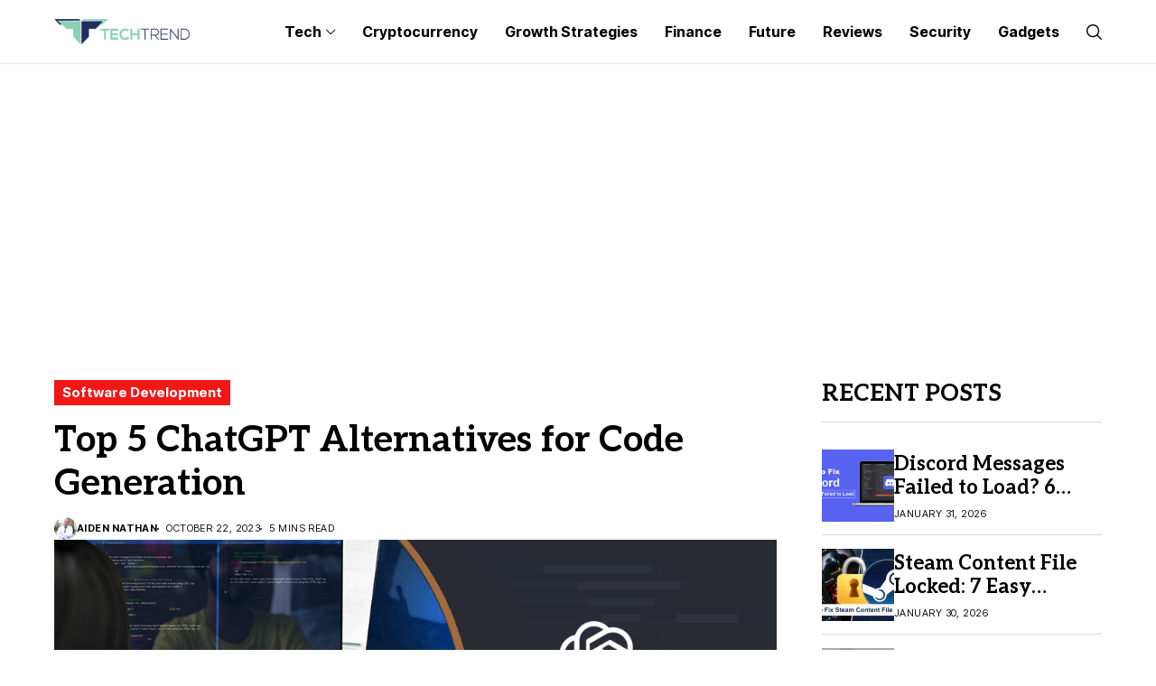

--- FILE ---
content_type: text/html; charset=UTF-8
request_url: https://the-tech-trend.com/software-development/top-5-chatgpt-alternatives-for-code-generation/
body_size: 21600
content:
<!DOCTYPE html>
<!--[if IE 9 ]><html class="ie ie9" lang="en-US" prefix="og: https://ogp.me/ns#"><![endif]-->
   <html lang="en-US" prefix="og: https://ogp.me/ns#">
      <head>
          <script type='application/ld+json'>{
         "@context": "https://schema.org",
         "@type": "Organization",
         "url": "https://the-tech-trend.com/",
         "logo": "https://the-tech-trend.com/wp-content/uploads/2020/09/logo.png",
         "sameAs" : [ "https://twitter.com/techtrendworld",
         "https://www.facebook.com/thetechtrendworld",
         "https://www.linkedin.com/company/thetechtrend"],
         "contactPoint" : [
         { "@type" : "ContactPoint",
         "telephone" : "#",
         "contactType" : "sales"
         } ]
         }</script>
	
	<!-- Global site tag (gtag.js) - Google Analytics -->
<script async src="https://www.googletagmanager.com/gtag/js?id=UA-179142151-1"></script>
<script>
  window.dataLayer = window.dataLayer || [];
  function gtag(){dataLayer.push(arguments);}
  gtag('js', new Date());

  gtag('config', 'UA-179142151-1');
</script>
		  <script async src="https://pagead2.googlesyndication.com/pagead/js/adsbygoogle.js?client=ca-pub-3451131126832708"
     crossorigin="anonymous"></script>
		  

	<meta name="google-site-verification" content="J3T9xNHpaCL6jnTUFg4xP1snQaJl7IPcn0m6gD6Xoqg" />

         <meta charset="UTF-8">
         <meta http-equiv="X-UA-Compatible" content="IE=edge">
         <meta name="viewport" content="width=device-width, initial-scale=1">
         <link rel="preconnect" href="https://fonts.gstatic.com" crossorigin><link rel="preload" as="style" onload="this.onload=null;this.rel='stylesheet'" id="wesper_fonts_url_preload" href="https://fonts.googleapis.com/css?family=Aleo%3A700%7CInter%3A400%7CInter+Tight%3A700%2C%2C500%2C700%2C400%2C&amp;display=swap" crossorigin><noscript><link rel="stylesheet" href="https://fonts.googleapis.com/css?family=Aleo%3A700%7CInter%3A400%7CInter+Tight%3A700%2C%2C500%2C700%2C400%2C&amp;display=swap"></noscript><link rel="profile" href="https://gmpg.org/xfn/11">
                  
<!-- Search Engine Optimization by Rank Math - https://rankmath.com/ -->
<title>Top 5 ChatGPT Alternatives for Code Generation</title>
<meta name="description" content="Tabnine is an AI-based coder like ChatGPT but primarily used for code generation and completing tasks based on the GPT-2 model..."/>
<meta name="robots" content="index, follow, max-snippet:-1, max-video-preview:-1, max-image-preview:large"/>
<link rel="canonical" href="https://the-tech-trend.com/software-development/top-5-chatgpt-alternatives-for-code-generation/" />
<meta property="og:locale" content="en_US" />
<meta property="og:type" content="article" />
<meta property="og:title" content="Top 5 ChatGPT Alternatives for Code Generation" />
<meta property="og:description" content="Tabnine is an AI-based coder like ChatGPT but primarily used for code generation and completing tasks based on the GPT-2 model..." />
<meta property="og:url" content="https://the-tech-trend.com/software-development/top-5-chatgpt-alternatives-for-code-generation/" />
<meta property="og:site_name" content="The Tech Trend" />
<meta property="article:publisher" content="https://www.facebook.com/thetechtrendworld" />
<meta property="article:tag" content="AI code generators" />
<meta property="article:tag" content="ChatGPT Alternatives" />
<meta property="article:tag" content="code generation" />
<meta property="article:tag" content="Trend2023" />
<meta property="article:section" content="Software Development" />
<meta property="og:image" content="https://the-tech-trend.com/wp-content/uploads/2023/10/ChatGPT-Alternatives-for-Code-Generation.jpg" />
<meta property="og:image:secure_url" content="https://the-tech-trend.com/wp-content/uploads/2023/10/ChatGPT-Alternatives-for-Code-Generation.jpg" />
<meta property="og:image:width" content="1030" />
<meta property="og:image:height" content="510" />
<meta property="og:image:alt" content="ChatGPT Alternatives for Code Generation" />
<meta property="og:image:type" content="image/jpeg" />
<meta property="article:published_time" content="2023-10-22T18:07:35+05:30" />
<meta name="twitter:card" content="summary_large_image" />
<meta name="twitter:title" content="Top 5 ChatGPT Alternatives for Code Generation" />
<meta name="twitter:description" content="Tabnine is an AI-based coder like ChatGPT but primarily used for code generation and completing tasks based on the GPT-2 model..." />
<meta name="twitter:site" content="@techtrendworld" />
<meta name="twitter:creator" content="@techtrendworld" />
<meta name="twitter:image" content="https://the-tech-trend.com/wp-content/uploads/2023/10/ChatGPT-Alternatives-for-Code-Generation.jpg" />
<meta name="twitter:label1" content="Written by" />
<meta name="twitter:data1" content="Aiden Nathan" />
<meta name="twitter:label2" content="Time to read" />
<meta name="twitter:data2" content="6 minutes" />
<script type="application/ld+json" class="rank-math-schema">{"@context":"https://schema.org","@graph":[{"@type":"Organization","@id":"https://the-tech-trend.com/#organization","name":"The Tech Trend","url":"https://the-tech-trend.com","sameAs":["https://www.facebook.com/thetechtrendworld","https://twitter.com/techtrendworld","https://www.linkedin.com/company/thetechtrend","https://pinterest.com/thetechtrend"],"logo":{"@type":"ImageObject","@id":"https://the-tech-trend.com/#logo","url":"https://the-tech-trend.com/wp-content/uploads/2020/12/500x500.png","contentUrl":"https://the-tech-trend.com/wp-content/uploads/2020/12/500x500.png","caption":"The Tech Trend","inLanguage":"en-US","width":"500","height":"500"}},{"@type":"WebSite","@id":"https://the-tech-trend.com/#website","url":"https://the-tech-trend.com","name":"The Tech Trend","publisher":{"@id":"https://the-tech-trend.com/#organization"},"inLanguage":"en-US"},{"@type":"ImageObject","@id":"https://the-tech-trend.com/wp-content/uploads/2023/10/ChatGPT-Alternatives-for-Code-Generation.jpg","url":"https://the-tech-trend.com/wp-content/uploads/2023/10/ChatGPT-Alternatives-for-Code-Generation.jpg","width":"1030","height":"510","caption":"ChatGPT Alternatives for Code Generation","inLanguage":"en-US"},{"@type":"WebPage","@id":"https://the-tech-trend.com/software-development/top-5-chatgpt-alternatives-for-code-generation/#webpage","url":"https://the-tech-trend.com/software-development/top-5-chatgpt-alternatives-for-code-generation/","name":"Top 5 ChatGPT Alternatives for Code Generation","datePublished":"2023-10-22T18:07:35+05:30","dateModified":"2023-10-22T18:07:35+05:30","isPartOf":{"@id":"https://the-tech-trend.com/#website"},"primaryImageOfPage":{"@id":"https://the-tech-trend.com/wp-content/uploads/2023/10/ChatGPT-Alternatives-for-Code-Generation.jpg"},"inLanguage":"en-US"},{"@type":"Person","@id":"https://the-tech-trend.com/author/aiden-nathan/","name":"Aiden Nathan","url":"https://the-tech-trend.com/author/aiden-nathan/","image":{"@type":"ImageObject","@id":"https://secure.gravatar.com/avatar/637cb063729923ac91429f4d76988524?s=96&amp;r=g","url":"https://secure.gravatar.com/avatar/637cb063729923ac91429f4d76988524?s=96&amp;r=g","caption":"Aiden Nathan","inLanguage":"en-US"},"sameAs":["admin"],"worksFor":{"@id":"https://the-tech-trend.com/#organization"}},{"@type":"BlogPosting","headline":"Top 5 ChatGPT Alternatives for Code Generation","keywords":"Code Generation,AI code generators,ChatGPT Alternatives","datePublished":"2023-10-22T18:07:35+05:30","dateModified":"2023-10-22T18:07:35+05:30","author":{"@id":"https://the-tech-trend.com/author/aiden-nathan/","name":"Aiden Nathan"},"publisher":{"@id":"https://the-tech-trend.com/#organization"},"description":"Tabnine is an AI-based coder like ChatGPT but primarily used for code generation and completing tasks based on the GPT-2 model...","name":"Top 5 ChatGPT Alternatives for Code Generation","@id":"https://the-tech-trend.com/software-development/top-5-chatgpt-alternatives-for-code-generation/#richSnippet","isPartOf":{"@id":"https://the-tech-trend.com/software-development/top-5-chatgpt-alternatives-for-code-generation/#webpage"},"image":{"@id":"https://the-tech-trend.com/wp-content/uploads/2023/10/ChatGPT-Alternatives-for-Code-Generation.jpg"},"inLanguage":"en-US","mainEntityOfPage":{"@id":"https://the-tech-trend.com/software-development/top-5-chatgpt-alternatives-for-code-generation/#webpage"}}]}</script>
<!-- /Rank Math WordPress SEO plugin -->

<link rel='dns-prefetch' href='//fonts.googleapis.com' />
<link rel="alternate" type="application/rss+xml" title="The Tech Trend &raquo; Feed" href="https://the-tech-trend.com/feed/" />
<link rel="alternate" type="application/rss+xml" title="The Tech Trend &raquo; Comments Feed" href="https://the-tech-trend.com/comments/feed/" />
<link rel="alternate" type="application/rss+xml" title="The Tech Trend &raquo; Top 5 ChatGPT Alternatives for Code Generation Comments Feed" href="https://the-tech-trend.com/software-development/top-5-chatgpt-alternatives-for-code-generation/feed/" />
<script>
window._wpemojiSettings = {"baseUrl":"https:\/\/s.w.org\/images\/core\/emoji\/14.0.0\/72x72\/","ext":".png","svgUrl":"https:\/\/s.w.org\/images\/core\/emoji\/14.0.0\/svg\/","svgExt":".svg","source":{"concatemoji":"https:\/\/the-tech-trend.com\/wp-includes\/js\/wp-emoji-release.min.js?ver=6.2.8"}};
/*! This file is auto-generated */
!function(e,a,t){var n,r,o,i=a.createElement("canvas"),p=i.getContext&&i.getContext("2d");function s(e,t){p.clearRect(0,0,i.width,i.height),p.fillText(e,0,0);e=i.toDataURL();return p.clearRect(0,0,i.width,i.height),p.fillText(t,0,0),e===i.toDataURL()}function c(e){var t=a.createElement("script");t.src=e,t.defer=t.type="text/javascript",a.getElementsByTagName("head")[0].appendChild(t)}for(o=Array("flag","emoji"),t.supports={everything:!0,everythingExceptFlag:!0},r=0;r<o.length;r++)t.supports[o[r]]=function(e){if(p&&p.fillText)switch(p.textBaseline="top",p.font="600 32px Arial",e){case"flag":return s("\ud83c\udff3\ufe0f\u200d\u26a7\ufe0f","\ud83c\udff3\ufe0f\u200b\u26a7\ufe0f")?!1:!s("\ud83c\uddfa\ud83c\uddf3","\ud83c\uddfa\u200b\ud83c\uddf3")&&!s("\ud83c\udff4\udb40\udc67\udb40\udc62\udb40\udc65\udb40\udc6e\udb40\udc67\udb40\udc7f","\ud83c\udff4\u200b\udb40\udc67\u200b\udb40\udc62\u200b\udb40\udc65\u200b\udb40\udc6e\u200b\udb40\udc67\u200b\udb40\udc7f");case"emoji":return!s("\ud83e\udef1\ud83c\udffb\u200d\ud83e\udef2\ud83c\udfff","\ud83e\udef1\ud83c\udffb\u200b\ud83e\udef2\ud83c\udfff")}return!1}(o[r]),t.supports.everything=t.supports.everything&&t.supports[o[r]],"flag"!==o[r]&&(t.supports.everythingExceptFlag=t.supports.everythingExceptFlag&&t.supports[o[r]]);t.supports.everythingExceptFlag=t.supports.everythingExceptFlag&&!t.supports.flag,t.DOMReady=!1,t.readyCallback=function(){t.DOMReady=!0},t.supports.everything||(n=function(){t.readyCallback()},a.addEventListener?(a.addEventListener("DOMContentLoaded",n,!1),e.addEventListener("load",n,!1)):(e.attachEvent("onload",n),a.attachEvent("onreadystatechange",function(){"complete"===a.readyState&&t.readyCallback()})),(e=t.source||{}).concatemoji?c(e.concatemoji):e.wpemoji&&e.twemoji&&(c(e.twemoji),c(e.wpemoji)))}(window,document,window._wpemojiSettings);
</script>
<style>
img.wp-smiley,
img.emoji {
	display: inline !important;
	border: none !important;
	box-shadow: none !important;
	height: 1em !important;
	width: 1em !important;
	margin: 0 0.07em !important;
	vertical-align: -0.1em !important;
	background: none !important;
	padding: 0 !important;
}
</style>
	<link rel='stylesheet' id='structured-content-frontend-css' href='https://the-tech-trend.com/wp-content/plugins/structured-content/dist/blocks.style.build.css?ver=1.5.3' media='all' />
<link rel='stylesheet' id='wp-block-library-css' href='https://the-tech-trend.com/wp-includes/css/dist/block-library/style.min.css?ver=6.2.8' media='all' />
<style id='wp-block-library-theme-inline-css'>
.wp-block-audio figcaption{color:#555;font-size:13px;text-align:center}.is-dark-theme .wp-block-audio figcaption{color:hsla(0,0%,100%,.65)}.wp-block-audio{margin:0 0 1em}.wp-block-code{border:1px solid #ccc;border-radius:4px;font-family:Menlo,Consolas,monaco,monospace;padding:.8em 1em}.wp-block-embed figcaption{color:#555;font-size:13px;text-align:center}.is-dark-theme .wp-block-embed figcaption{color:hsla(0,0%,100%,.65)}.wp-block-embed{margin:0 0 1em}.blocks-gallery-caption{color:#555;font-size:13px;text-align:center}.is-dark-theme .blocks-gallery-caption{color:hsla(0,0%,100%,.65)}.wp-block-image figcaption{color:#555;font-size:13px;text-align:center}.is-dark-theme .wp-block-image figcaption{color:hsla(0,0%,100%,.65)}.wp-block-image{margin:0 0 1em}.wp-block-pullquote{border-bottom:4px solid;border-top:4px solid;color:currentColor;margin-bottom:1.75em}.wp-block-pullquote cite,.wp-block-pullquote footer,.wp-block-pullquote__citation{color:currentColor;font-size:.8125em;font-style:normal;text-transform:uppercase}.wp-block-quote{border-left:.25em solid;margin:0 0 1.75em;padding-left:1em}.wp-block-quote cite,.wp-block-quote footer{color:currentColor;font-size:.8125em;font-style:normal;position:relative}.wp-block-quote.has-text-align-right{border-left:none;border-right:.25em solid;padding-left:0;padding-right:1em}.wp-block-quote.has-text-align-center{border:none;padding-left:0}.wp-block-quote.is-large,.wp-block-quote.is-style-large,.wp-block-quote.is-style-plain{border:none}.wp-block-search .wp-block-search__label{font-weight:700}.wp-block-search__button{border:1px solid #ccc;padding:.375em .625em}:where(.wp-block-group.has-background){padding:1.25em 2.375em}.wp-block-separator.has-css-opacity{opacity:.4}.wp-block-separator{border:none;border-bottom:2px solid;margin-left:auto;margin-right:auto}.wp-block-separator.has-alpha-channel-opacity{opacity:1}.wp-block-separator:not(.is-style-wide):not(.is-style-dots){width:100px}.wp-block-separator.has-background:not(.is-style-dots){border-bottom:none;height:1px}.wp-block-separator.has-background:not(.is-style-wide):not(.is-style-dots){height:2px}.wp-block-table{margin:0 0 1em}.wp-block-table td,.wp-block-table th{word-break:normal}.wp-block-table figcaption{color:#555;font-size:13px;text-align:center}.is-dark-theme .wp-block-table figcaption{color:hsla(0,0%,100%,.65)}.wp-block-video figcaption{color:#555;font-size:13px;text-align:center}.is-dark-theme .wp-block-video figcaption{color:hsla(0,0%,100%,.65)}.wp-block-video{margin:0 0 1em}.wp-block-template-part.has-background{margin-bottom:0;margin-top:0;padding:1.25em 2.375em}
</style>
<link rel='stylesheet' id='classic-theme-styles-css' href='https://the-tech-trend.com/wp-includes/css/classic-themes.min.css?ver=6.2.8' media='all' />
<style id='global-styles-inline-css'>
body{--wp--preset--color--black: #000000;--wp--preset--color--cyan-bluish-gray: #abb8c3;--wp--preset--color--white: #ffffff;--wp--preset--color--pale-pink: #f78da7;--wp--preset--color--vivid-red: #cf2e2e;--wp--preset--color--luminous-vivid-orange: #ff6900;--wp--preset--color--luminous-vivid-amber: #fcb900;--wp--preset--color--light-green-cyan: #7bdcb5;--wp--preset--color--vivid-green-cyan: #00d084;--wp--preset--color--pale-cyan-blue: #8ed1fc;--wp--preset--color--vivid-cyan-blue: #0693e3;--wp--preset--color--vivid-purple: #9b51e0;--wp--preset--gradient--vivid-cyan-blue-to-vivid-purple: linear-gradient(135deg,rgba(6,147,227,1) 0%,rgb(155,81,224) 100%);--wp--preset--gradient--light-green-cyan-to-vivid-green-cyan: linear-gradient(135deg,rgb(122,220,180) 0%,rgb(0,208,130) 100%);--wp--preset--gradient--luminous-vivid-amber-to-luminous-vivid-orange: linear-gradient(135deg,rgba(252,185,0,1) 0%,rgba(255,105,0,1) 100%);--wp--preset--gradient--luminous-vivid-orange-to-vivid-red: linear-gradient(135deg,rgba(255,105,0,1) 0%,rgb(207,46,46) 100%);--wp--preset--gradient--very-light-gray-to-cyan-bluish-gray: linear-gradient(135deg,rgb(238,238,238) 0%,rgb(169,184,195) 100%);--wp--preset--gradient--cool-to-warm-spectrum: linear-gradient(135deg,rgb(74,234,220) 0%,rgb(151,120,209) 20%,rgb(207,42,186) 40%,rgb(238,44,130) 60%,rgb(251,105,98) 80%,rgb(254,248,76) 100%);--wp--preset--gradient--blush-light-purple: linear-gradient(135deg,rgb(255,206,236) 0%,rgb(152,150,240) 100%);--wp--preset--gradient--blush-bordeaux: linear-gradient(135deg,rgb(254,205,165) 0%,rgb(254,45,45) 50%,rgb(107,0,62) 100%);--wp--preset--gradient--luminous-dusk: linear-gradient(135deg,rgb(255,203,112) 0%,rgb(199,81,192) 50%,rgb(65,88,208) 100%);--wp--preset--gradient--pale-ocean: linear-gradient(135deg,rgb(255,245,203) 0%,rgb(182,227,212) 50%,rgb(51,167,181) 100%);--wp--preset--gradient--electric-grass: linear-gradient(135deg,rgb(202,248,128) 0%,rgb(113,206,126) 100%);--wp--preset--gradient--midnight: linear-gradient(135deg,rgb(2,3,129) 0%,rgb(40,116,252) 100%);--wp--preset--duotone--dark-grayscale: url('#wp-duotone-dark-grayscale');--wp--preset--duotone--grayscale: url('#wp-duotone-grayscale');--wp--preset--duotone--purple-yellow: url('#wp-duotone-purple-yellow');--wp--preset--duotone--blue-red: url('#wp-duotone-blue-red');--wp--preset--duotone--midnight: url('#wp-duotone-midnight');--wp--preset--duotone--magenta-yellow: url('#wp-duotone-magenta-yellow');--wp--preset--duotone--purple-green: url('#wp-duotone-purple-green');--wp--preset--duotone--blue-orange: url('#wp-duotone-blue-orange');--wp--preset--font-size--small: 13px;--wp--preset--font-size--medium: 20px;--wp--preset--font-size--large: 36px;--wp--preset--font-size--x-large: 42px;--wp--preset--spacing--20: 0.44rem;--wp--preset--spacing--30: 0.67rem;--wp--preset--spacing--40: 1rem;--wp--preset--spacing--50: 1.5rem;--wp--preset--spacing--60: 2.25rem;--wp--preset--spacing--70: 3.38rem;--wp--preset--spacing--80: 5.06rem;--wp--preset--shadow--natural: 6px 6px 9px rgba(0, 0, 0, 0.2);--wp--preset--shadow--deep: 12px 12px 50px rgba(0, 0, 0, 0.4);--wp--preset--shadow--sharp: 6px 6px 0px rgba(0, 0, 0, 0.2);--wp--preset--shadow--outlined: 6px 6px 0px -3px rgba(255, 255, 255, 1), 6px 6px rgba(0, 0, 0, 1);--wp--preset--shadow--crisp: 6px 6px 0px rgba(0, 0, 0, 1);}:where(.is-layout-flex){gap: 0.5em;}body .is-layout-flow > .alignleft{float: left;margin-inline-start: 0;margin-inline-end: 2em;}body .is-layout-flow > .alignright{float: right;margin-inline-start: 2em;margin-inline-end: 0;}body .is-layout-flow > .aligncenter{margin-left: auto !important;margin-right: auto !important;}body .is-layout-constrained > .alignleft{float: left;margin-inline-start: 0;margin-inline-end: 2em;}body .is-layout-constrained > .alignright{float: right;margin-inline-start: 2em;margin-inline-end: 0;}body .is-layout-constrained > .aligncenter{margin-left: auto !important;margin-right: auto !important;}body .is-layout-constrained > :where(:not(.alignleft):not(.alignright):not(.alignfull)){max-width: var(--wp--style--global--content-size);margin-left: auto !important;margin-right: auto !important;}body .is-layout-constrained > .alignwide{max-width: var(--wp--style--global--wide-size);}body .is-layout-flex{display: flex;}body .is-layout-flex{flex-wrap: wrap;align-items: center;}body .is-layout-flex > *{margin: 0;}:where(.wp-block-columns.is-layout-flex){gap: 2em;}.has-black-color{color: var(--wp--preset--color--black) !important;}.has-cyan-bluish-gray-color{color: var(--wp--preset--color--cyan-bluish-gray) !important;}.has-white-color{color: var(--wp--preset--color--white) !important;}.has-pale-pink-color{color: var(--wp--preset--color--pale-pink) !important;}.has-vivid-red-color{color: var(--wp--preset--color--vivid-red) !important;}.has-luminous-vivid-orange-color{color: var(--wp--preset--color--luminous-vivid-orange) !important;}.has-luminous-vivid-amber-color{color: var(--wp--preset--color--luminous-vivid-amber) !important;}.has-light-green-cyan-color{color: var(--wp--preset--color--light-green-cyan) !important;}.has-vivid-green-cyan-color{color: var(--wp--preset--color--vivid-green-cyan) !important;}.has-pale-cyan-blue-color{color: var(--wp--preset--color--pale-cyan-blue) !important;}.has-vivid-cyan-blue-color{color: var(--wp--preset--color--vivid-cyan-blue) !important;}.has-vivid-purple-color{color: var(--wp--preset--color--vivid-purple) !important;}.has-black-background-color{background-color: var(--wp--preset--color--black) !important;}.has-cyan-bluish-gray-background-color{background-color: var(--wp--preset--color--cyan-bluish-gray) !important;}.has-white-background-color{background-color: var(--wp--preset--color--white) !important;}.has-pale-pink-background-color{background-color: var(--wp--preset--color--pale-pink) !important;}.has-vivid-red-background-color{background-color: var(--wp--preset--color--vivid-red) !important;}.has-luminous-vivid-orange-background-color{background-color: var(--wp--preset--color--luminous-vivid-orange) !important;}.has-luminous-vivid-amber-background-color{background-color: var(--wp--preset--color--luminous-vivid-amber) !important;}.has-light-green-cyan-background-color{background-color: var(--wp--preset--color--light-green-cyan) !important;}.has-vivid-green-cyan-background-color{background-color: var(--wp--preset--color--vivid-green-cyan) !important;}.has-pale-cyan-blue-background-color{background-color: var(--wp--preset--color--pale-cyan-blue) !important;}.has-vivid-cyan-blue-background-color{background-color: var(--wp--preset--color--vivid-cyan-blue) !important;}.has-vivid-purple-background-color{background-color: var(--wp--preset--color--vivid-purple) !important;}.has-black-border-color{border-color: var(--wp--preset--color--black) !important;}.has-cyan-bluish-gray-border-color{border-color: var(--wp--preset--color--cyan-bluish-gray) !important;}.has-white-border-color{border-color: var(--wp--preset--color--white) !important;}.has-pale-pink-border-color{border-color: var(--wp--preset--color--pale-pink) !important;}.has-vivid-red-border-color{border-color: var(--wp--preset--color--vivid-red) !important;}.has-luminous-vivid-orange-border-color{border-color: var(--wp--preset--color--luminous-vivid-orange) !important;}.has-luminous-vivid-amber-border-color{border-color: var(--wp--preset--color--luminous-vivid-amber) !important;}.has-light-green-cyan-border-color{border-color: var(--wp--preset--color--light-green-cyan) !important;}.has-vivid-green-cyan-border-color{border-color: var(--wp--preset--color--vivid-green-cyan) !important;}.has-pale-cyan-blue-border-color{border-color: var(--wp--preset--color--pale-cyan-blue) !important;}.has-vivid-cyan-blue-border-color{border-color: var(--wp--preset--color--vivid-cyan-blue) !important;}.has-vivid-purple-border-color{border-color: var(--wp--preset--color--vivid-purple) !important;}.has-vivid-cyan-blue-to-vivid-purple-gradient-background{background: var(--wp--preset--gradient--vivid-cyan-blue-to-vivid-purple) !important;}.has-light-green-cyan-to-vivid-green-cyan-gradient-background{background: var(--wp--preset--gradient--light-green-cyan-to-vivid-green-cyan) !important;}.has-luminous-vivid-amber-to-luminous-vivid-orange-gradient-background{background: var(--wp--preset--gradient--luminous-vivid-amber-to-luminous-vivid-orange) !important;}.has-luminous-vivid-orange-to-vivid-red-gradient-background{background: var(--wp--preset--gradient--luminous-vivid-orange-to-vivid-red) !important;}.has-very-light-gray-to-cyan-bluish-gray-gradient-background{background: var(--wp--preset--gradient--very-light-gray-to-cyan-bluish-gray) !important;}.has-cool-to-warm-spectrum-gradient-background{background: var(--wp--preset--gradient--cool-to-warm-spectrum) !important;}.has-blush-light-purple-gradient-background{background: var(--wp--preset--gradient--blush-light-purple) !important;}.has-blush-bordeaux-gradient-background{background: var(--wp--preset--gradient--blush-bordeaux) !important;}.has-luminous-dusk-gradient-background{background: var(--wp--preset--gradient--luminous-dusk) !important;}.has-pale-ocean-gradient-background{background: var(--wp--preset--gradient--pale-ocean) !important;}.has-electric-grass-gradient-background{background: var(--wp--preset--gradient--electric-grass) !important;}.has-midnight-gradient-background{background: var(--wp--preset--gradient--midnight) !important;}.has-small-font-size{font-size: var(--wp--preset--font-size--small) !important;}.has-medium-font-size{font-size: var(--wp--preset--font-size--medium) !important;}.has-large-font-size{font-size: var(--wp--preset--font-size--large) !important;}.has-x-large-font-size{font-size: var(--wp--preset--font-size--x-large) !important;}
.wp-block-navigation a:where(:not(.wp-element-button)){color: inherit;}
:where(.wp-block-columns.is-layout-flex){gap: 2em;}
.wp-block-pullquote{font-size: 1.5em;line-height: 1.6;}
</style>
<link rel='stylesheet' id='contact-form-7-css' href='https://the-tech-trend.com/wp-content/plugins/contact-form-7/includes/css/styles.css?ver=5.7.6' media='all' />

<link rel='stylesheet' id='wesper_layout-css' href='https://the-tech-trend.com/wp-content/themes/wesper/css/layout.css?ver=1.1.0' media='all' />
<link rel='stylesheet' id='wesper_style-css' href='https://the-tech-trend.com/wp-content/themes/wesper/style.css?ver=1.1.0' media='all' />
<style id='wesper_style-inline-css'>
body.options_dark_skin{ --jl-logo-txt-color: #fff; --jl-logo-txt-side-color: #fff; --jl-logo-txt-foot-color: #fff; --jl-main-color: #f21717; --jl-bg-color: #111; --jl-txt-color: #FFF; --jl-btn-bg: #454545; --jl-comment-btn-link: #454545; --jl-comment-btn-linkc: #FFF; --jl-menu-bg: #111; --jl-menu-line-color: #ffffff26; --jl-menu-color: #FFF; --jl-sub-bg-color: #222; --jl-sub-menu-color: #FFF; --jl-sub-line-color: #464646; --jl-topbar-bg: #000; --jl-topbar-color: #FFF; --jl-logo-bg: #111; --jl-logo-color: #FFF; --jl-single-color: #FFF; --jl-single-link-color: #f21717; --jl-single-link-hcolor: #f21717; --jl-except-color: #ddd; --jl-meta-color: #ddd; --jl-post-line-color: #49494b; --jl-author-bg: #454545; --jl-foot-bg: #000; --jl-foot-color: #a8a8aa; --jl-foot-link: #dcdcdc; --jl-foot-hlink: #f21717; --jl-foot-head: #FFF; --jl-foot-line: #49494b; } body{ --jl-logo-size: 33px; --jl-logo-size-mob: 30px; --jl-logo-txt-color: #000; --jl-logo-txt-side-color: #000; --jl-logo-txt-foot-color: #fff; --jl-main-width: 1200px; --jl-main-color: #f21717; --jl-bg-color: #FFF; --jl-txt-color: #000; --jl-txt-light: #FFF; --jl-btn-bg: #000; --jl-comment-btn-link: #F1F1F1; --jl-comment-btn-linkc: #000; --jl-desc-light: #ddd; --jl-meta-light: #bbb; --jl-button-radius: 4px; --jl-load-more-radius: 4px; --jl-load-more-width: 290px; --jl-load-more-height: 48px; --jl-menu-bg: #FFF; --jl-menu-line-color: #eeedeb; --jl-menu-color: #000; --jl-sub-bg-color: #f7f7f6; --jl-sub-menu-color: #000; --jl-sub-line-color: #ebebe3; --jl-topbar-bg: #000; --jl-topbar-color: #FFF; --jl-topbar-height: 35px; --jl-topbar-size: 15px; --jl-logo-bg: #FFF; --jl-logo-color: #000; --jl-single-title-size: 40px; --jl-single-color: #0f0f0f; --jl-single-link-color: #f21717; --jl-single-link-hcolor: #f21717; --jl-except-color: #666; --jl-meta-color: #0a0a0a; --jl-post-line-color: #dbdbdb; --jl-author-bg: #f8f7f5; --jl-post-related-size: 20px; --jl-foot-bg: #111; --jl-foot-color: #a8a8aa; --jl-foot-link: #dcdcdc; --jl-foot-hlink: #f21717; --jl-foot-head: #FFF; --jl-foot-line: #49494b; --jl-foot-menu-col: 1; --jl-foot-title-size: 18px; --jl-foot-font-size: 15px; --jl-foot-copyright: 14px; --jl-foot-menu-size: 12px; --jl-body-font: Inter; --jl-body-font-size: 15px; --jl-body-font-weight: 400; --jl-body-line-height: 1.5; --jl-logo-width: 150px; --jl-m-logo-width: 120px; --jl-s-logo-width: 150px; --jl-fot-logo-width: 150px; --jl-title-font: Aleo; --jl-title-font-weight: 700; --jl-title-transform: none; --jl-title-space: 0em; --jl-title-line-height: 1.2; --jl-content-font-size: 15px; --jl-content-line-height: 1.5; --jl-sec-topbar-height: 35px; --jl-sec-menu-height: 70px; --jl-sec-logo-height: 120px; --jl-menu-font: Inter Tight; --jl-menu-font-size: 16px; --jl-menu-font-weight: 700; --jl-menu-transform: capitalize; --jl-menu-space: 0em; --jl-spacing-menu: 30px; --jl-submenu-font-size: 14px; --jl-submenu-font-weight: 500; --jl-submenu-transform: capitalize; --jl-submenu-space: 0em; --jl-cat-font-size: 15px; --jl-cat-font-weight: 700; --jl-cat-font-space: 0em; --jl-cat-transform: capitalize; --jl-meta-font-size: 11px; --jl-meta-font-weight: 400; --jl-meta-a-font-weight: 600; --jl-meta-font-space: .04em; --jl-meta-transform: uppercase; --jl-button-font-size: 12px; --jl-button-font-weight: 700; --jl-button-transform: uppercase; --jl-button-space: 0.1em; --jl-loadmore-font-size: 12px; --jl-loadmore-font-weight: 700; --jl-loadmore-transform: uppercase; --jl-loadmore-space: 0.1em; --jl-border-rounded: 0px; --jl-top-rounded: 60px; --jl-cookie-des-size: 13px; --jl-cookie-btn-size: 12px; --jl-cookie-btn-space: 0em; --jl-cookie-btn-transform: capitalize; --jl-widget-fsize: 18px; --jl-widget-space: 0em; --jl-widget-transform: uppercase; } .jl_item_bread i{font-size: inherit;} .logo_link, .logo_link:hover{ font-family: var(--jl-title-font); font-weight: var(--jl-title-font-weight); text-transform: var(--jl-title-transform); letter-spacing: var(--jl-title-space); line-height: var(--jl-title-line-height); font-size: var(--jl-logo-size); color: var(--jl-logo-txt-color); } @media only screen and (max-width: 767px) { .logo_link, .logo_link:hover{ font-size: var(--jl-logo-size-mob); } } .logo_link > h1, .logo_link > span{ font-size: inherit; color: var(--jl-logo-txt-color); } .jl_mobile_nav_inner .logo_link, .jl_mobile_nav_inner .logo_link:hover{ color: var(--jl-logo-txt-side-color); } .jl_ft_cw .logo_link, .jl_ft_cw .logo_link:hover{ color: var(--jl-logo-txt-foot-color); } .jl_content p{ font-size: var(--jl-content-font-size); line-height: var(--jl-content-line-height); } .jl_pl_fs{ display: none;} .jlc-container{max-width: 1200px;} .jl_sli_in .jl_sli_fb{order: 1;} .jl_sli_in .jl_sli_tw{order: 2;} .jl_sli_in .jl_sli_pi{order: 3;} .jl_sli_in .jl_sli_din{order: 4;} .jl_sli_in .jl_sli_wapp{order: 5;} .jl_sli_in .jl_sli_tele{order: 6;} .jl_sli_in .jl_sli_tumblr{order: 7;} .jl_sli_in .jl_sli_line{order: 7;} .jl_sli_in .jl_sli_mil{order: 7;}  .post_sw .jl_sli_in .jl_sli_tele{display: none !important;}  .post_sw .jl_sli_in .jl_sli_tumblr{display: none !important;} .post_sw .jl_sli_in .jl_sli_line{display: none !important;}  .post_sw .jl_sli_in .jl_sli_mil{display: none !important;}  .jl_sfoot .jl_sli_in .jl_sli_fb{display: none !important;} .jl_sfoot .jl_sli_in .jl_sli_tw{display: none !important;} .jl_sfoot .jl_sli_in .jl_sli_pi{display: none !important;} .jl_sfoot .jl_sli_in .jl_sli_din{display: none !important;} .jl_sfoot .jl_sli_in .jl_sli_wapp{display: none !important;} .jl_sfoot .jl_sli_in .jl_sli_tele{display: none !important;} .jl_sfoot .jl_sli_in .jl_sli_tumblr{display: none !important;} .jl_sfoot .jl_sli_in .jl_sli_line{display: none !important;} .jl_sfoot .jl_sli_in .jl_sli_mil{display: none !important;} .logo_small_wrapper_table .logo_small_wrapper a .jl_logo_w { position: absolute;top: 0px;left: 0px;opacity: 0; } .logo_small_wrapper_table .logo_small_wrapper .logo_link img{ max-width: var(--jl-logo-width); } .jl_sleft_side .jl_smmain_side{ order: 1; padding-left: 20px; padding-right: 30px; } .jl_sleft_side .jl_smmain_con{ order: 2; } .jl_rd_wrap{ top: 0; } .jl_rd_read{ height: 5px; background-color: #8100ff; background-image: linear-gradient(to right, #ff0080 0%, #8100ff 100%); } .cat-item-3 span{background: #00ab4a}.jl_cat_cid_3 .jl_cm_count{background: #00ab4a !important;}.jl_cat_opt4 .jl_cat_opt_w.jl_cat_cid_3{background: #00ab4a !important;}.jl_cat_txt.jl_cat3:before{background: #00ab4a;}.jl_cat_lbl.jl_cat3{background: #00ab4a;}.cat-item-2 span{background: #f22717}.jl_cat_cid_2 .jl_cm_count{background: #f22717 !important;}.jl_cat_opt4 .jl_cat_opt_w.jl_cat_cid_2{background: #f22717 !important;}.jl_cat_txt.jl_cat2:before{background: #f22717;}.jl_cat_lbl.jl_cat2{background: #f22717;}.cat-item-1 span{background: #f526d6}.jl_cat_cid_1 .jl_cm_count{background: #f526d6 !important;}.jl_cat_opt4 .jl_cat_opt_w.jl_cat_cid_1{background: #f526d6 !important;}.jl_cat_txt.jl_cat1:before{background: #f526d6;}.jl_cat_lbl.jl_cat1{background: #f526d6;}.cat-item-5 span{background: #ff5722}.jl_cat_cid_5 .jl_cm_count{background: #ff5722 !important;}.jl_cat_opt4 .jl_cat_opt_w.jl_cat_cid_5{background: #ff5722 !important;}.jl_cat_txt.jl_cat5:before{background: #ff5722;}.jl_cat_lbl.jl_cat5{background: #ff5722;}.cat-item-35 span{background: #5800ab}.jl_cat_cid_35 .jl_cm_count{background: #5800ab !important;}.jl_cat_opt4 .jl_cat_opt_w.jl_cat_cid_35{background: #5800ab !important;}.jl_cat_txt.jl_cat35:before{background: #5800ab;}.jl_cat_lbl.jl_cat35{background: #5800ab;}.cat-item-38 span{background: #f8ce0a}.jl_cat_cid_38 .jl_cm_count{background: #f8ce0a !important;}.jl_cat_opt4 .jl_cat_opt_w.jl_cat_cid_38{background: #f8ce0a !important;}.jl_cat_txt.jl_cat38:before{background: #f8ce0a;}.jl_cat_lbl.jl_cat38{background: #f8ce0a;}
</style>
<link rel='stylesheet' id='glightbox-css' href='https://the-tech-trend.com/wp-content/themes/wesper/css/glightbox.min.css?ver=1.1.0' media='all' />
<link rel='stylesheet' id='swiper-css' href='https://the-tech-trend.com/wp-content/plugins/elementor/assets/lib/swiper/v8/css/swiper.min.css?ver=8.4.5' media='all' />
<link rel='stylesheet' id='elementor-lazyload-css' href='https://the-tech-trend.com/wp-content/plugins/elementor/assets/css/modules/lazyload/frontend.min.css?ver=3.13.2' media='all' />
<link rel='stylesheet' id='wesper-child-style-css' href='https://the-tech-trend.com/wp-content/themes/wesper-child/style.css?ver=1' media='all' />
<link rel='stylesheet' id='elementor-frontend-css' href='https://the-tech-trend.com/wp-content/plugins/elementor/assets/css/frontend-lite.min.css?ver=3.13.2' media='all' />
<link rel='stylesheet' id='elementor-post-16211-css' href='https://the-tech-trend.com/wp-content/uploads/elementor/css/post-16211.css?ver=1684206817' media='all' />
<script src='https://the-tech-trend.com/wp-includes/js/jquery/jquery.min.js?ver=3.6.4' id='jquery-core-js'></script>
<script src='https://the-tech-trend.com/wp-includes/js/jquery/jquery-migrate.min.js?ver=3.4.0' id='jquery-migrate-js'></script>
<link rel="preload" href="https://the-tech-trend.com/wp-content/themes/wesper/css/fonts/jl_font.woff" as="font" type="font/woff" crossorigin="anonymous"> <link rel="https://api.w.org/" href="https://the-tech-trend.com/wp-json/" /><link rel="alternate" type="application/json" href="https://the-tech-trend.com/wp-json/wp/v2/posts/19885" /><link rel="EditURI" type="application/rsd+xml" title="RSD" href="https://the-tech-trend.com/xmlrpc.php?rsd" />
<link rel="wlwmanifest" type="application/wlwmanifest+xml" href="https://the-tech-trend.com/wp-includes/wlwmanifest.xml" />
<meta name="generator" content="WordPress 6.2.8" />
<link rel='shortlink' href='https://the-tech-trend.com/?p=19885' />
<link rel="alternate" type="application/json+oembed" href="https://the-tech-trend.com/wp-json/oembed/1.0/embed?url=https%3A%2F%2Fthe-tech-trend.com%2Fsoftware-development%2Ftop-5-chatgpt-alternatives-for-code-generation%2F" />
<link rel="alternate" type="text/xml+oembed" href="https://the-tech-trend.com/wp-json/oembed/1.0/embed?url=https%3A%2F%2Fthe-tech-trend.com%2Fsoftware-development%2Ftop-5-chatgpt-alternatives-for-code-generation%2F&#038;format=xml" />
<meta name="generator" content="Elementor 3.13.2; features: e_dom_optimization, e_optimized_assets_loading, e_optimized_css_loading, e_font_icon_svg, a11y_improvements, additional_custom_breakpoints; settings: css_print_method-external, google_font-enabled, font_display-auto">
<link rel="icon" href="https://the-tech-trend.com/wp-content/uploads/2020/09/cropped-logo-32x32.png" sizes="32x32" />
<link rel="icon" href="https://the-tech-trend.com/wp-content/uploads/2020/09/cropped-logo-192x192.png" sizes="192x192" />
<link rel="apple-touch-icon" href="https://the-tech-trend.com/wp-content/uploads/2020/09/cropped-logo-180x180.png" />
<meta name="msapplication-TileImage" content="https://the-tech-trend.com/wp-content/uploads/2020/09/cropped-logo-270x270.png" />
		<style id="wp-custom-css">
			.seethis_lik {
    display: block;
    clear: both;
    width: 100%;
    padding: 17px 20px;
    background: #f2f2f2;
    border-left: solid 3px #87d1b5;
    margin: 20px 0;
    border-radius: 0 4px 4px 0;
    font-size: inherit;
    font-weight: 500;
}
.single-post .jl_block_content h2 {
    font-size: 26px;
}
.single-post .jl_block_content h3 {
    font-size: 22px;
}

.post_content.jl_content ul {
    margin-left: 25px;
}
		</style>
		         
      </head>
      <body class="post-template-default single single-post postid-19885 single-format-standard wp-embed-responsive jl_spop_single1 logo_foot_white logo_sticky_normal jl_weg_title jl_sright_side jl_nav_stick jl_nav_active jl_nav_slide mobile_nav_class is-lazyload   jl_en_day_night jl-has-sidebar jl_tline e-lazyload elementor-default elementor-kit-854">         
        <svg xmlns="http://www.w3.org/2000/svg" viewBox="0 0 0 0" width="0" height="0" focusable="false" role="none" style="visibility: hidden; position: absolute; left: -9999px; overflow: hidden;" ><defs><filter id="wp-duotone-dark-grayscale"><feColorMatrix color-interpolation-filters="sRGB" type="matrix" values=" .299 .587 .114 0 0 .299 .587 .114 0 0 .299 .587 .114 0 0 .299 .587 .114 0 0 " /><feComponentTransfer color-interpolation-filters="sRGB" ><feFuncR type="table" tableValues="0 0.49803921568627" /><feFuncG type="table" tableValues="0 0.49803921568627" /><feFuncB type="table" tableValues="0 0.49803921568627" /><feFuncA type="table" tableValues="1 1" /></feComponentTransfer><feComposite in2="SourceGraphic" operator="in" /></filter></defs></svg><svg xmlns="http://www.w3.org/2000/svg" viewBox="0 0 0 0" width="0" height="0" focusable="false" role="none" style="visibility: hidden; position: absolute; left: -9999px; overflow: hidden;" ><defs><filter id="wp-duotone-grayscale"><feColorMatrix color-interpolation-filters="sRGB" type="matrix" values=" .299 .587 .114 0 0 .299 .587 .114 0 0 .299 .587 .114 0 0 .299 .587 .114 0 0 " /><feComponentTransfer color-interpolation-filters="sRGB" ><feFuncR type="table" tableValues="0 1" /><feFuncG type="table" tableValues="0 1" /><feFuncB type="table" tableValues="0 1" /><feFuncA type="table" tableValues="1 1" /></feComponentTransfer><feComposite in2="SourceGraphic" operator="in" /></filter></defs></svg><svg xmlns="http://www.w3.org/2000/svg" viewBox="0 0 0 0" width="0" height="0" focusable="false" role="none" style="visibility: hidden; position: absolute; left: -9999px; overflow: hidden;" ><defs><filter id="wp-duotone-purple-yellow"><feColorMatrix color-interpolation-filters="sRGB" type="matrix" values=" .299 .587 .114 0 0 .299 .587 .114 0 0 .299 .587 .114 0 0 .299 .587 .114 0 0 " /><feComponentTransfer color-interpolation-filters="sRGB" ><feFuncR type="table" tableValues="0.54901960784314 0.98823529411765" /><feFuncG type="table" tableValues="0 1" /><feFuncB type="table" tableValues="0.71764705882353 0.25490196078431" /><feFuncA type="table" tableValues="1 1" /></feComponentTransfer><feComposite in2="SourceGraphic" operator="in" /></filter></defs></svg><svg xmlns="http://www.w3.org/2000/svg" viewBox="0 0 0 0" width="0" height="0" focusable="false" role="none" style="visibility: hidden; position: absolute; left: -9999px; overflow: hidden;" ><defs><filter id="wp-duotone-blue-red"><feColorMatrix color-interpolation-filters="sRGB" type="matrix" values=" .299 .587 .114 0 0 .299 .587 .114 0 0 .299 .587 .114 0 0 .299 .587 .114 0 0 " /><feComponentTransfer color-interpolation-filters="sRGB" ><feFuncR type="table" tableValues="0 1" /><feFuncG type="table" tableValues="0 0.27843137254902" /><feFuncB type="table" tableValues="0.5921568627451 0.27843137254902" /><feFuncA type="table" tableValues="1 1" /></feComponentTransfer><feComposite in2="SourceGraphic" operator="in" /></filter></defs></svg><svg xmlns="http://www.w3.org/2000/svg" viewBox="0 0 0 0" width="0" height="0" focusable="false" role="none" style="visibility: hidden; position: absolute; left: -9999px; overflow: hidden;" ><defs><filter id="wp-duotone-midnight"><feColorMatrix color-interpolation-filters="sRGB" type="matrix" values=" .299 .587 .114 0 0 .299 .587 .114 0 0 .299 .587 .114 0 0 .299 .587 .114 0 0 " /><feComponentTransfer color-interpolation-filters="sRGB" ><feFuncR type="table" tableValues="0 0" /><feFuncG type="table" tableValues="0 0.64705882352941" /><feFuncB type="table" tableValues="0 1" /><feFuncA type="table" tableValues="1 1" /></feComponentTransfer><feComposite in2="SourceGraphic" operator="in" /></filter></defs></svg><svg xmlns="http://www.w3.org/2000/svg" viewBox="0 0 0 0" width="0" height="0" focusable="false" role="none" style="visibility: hidden; position: absolute; left: -9999px; overflow: hidden;" ><defs><filter id="wp-duotone-magenta-yellow"><feColorMatrix color-interpolation-filters="sRGB" type="matrix" values=" .299 .587 .114 0 0 .299 .587 .114 0 0 .299 .587 .114 0 0 .299 .587 .114 0 0 " /><feComponentTransfer color-interpolation-filters="sRGB" ><feFuncR type="table" tableValues="0.78039215686275 1" /><feFuncG type="table" tableValues="0 0.94901960784314" /><feFuncB type="table" tableValues="0.35294117647059 0.47058823529412" /><feFuncA type="table" tableValues="1 1" /></feComponentTransfer><feComposite in2="SourceGraphic" operator="in" /></filter></defs></svg><svg xmlns="http://www.w3.org/2000/svg" viewBox="0 0 0 0" width="0" height="0" focusable="false" role="none" style="visibility: hidden; position: absolute; left: -9999px; overflow: hidden;" ><defs><filter id="wp-duotone-purple-green"><feColorMatrix color-interpolation-filters="sRGB" type="matrix" values=" .299 .587 .114 0 0 .299 .587 .114 0 0 .299 .587 .114 0 0 .299 .587 .114 0 0 " /><feComponentTransfer color-interpolation-filters="sRGB" ><feFuncR type="table" tableValues="0.65098039215686 0.40392156862745" /><feFuncG type="table" tableValues="0 1" /><feFuncB type="table" tableValues="0.44705882352941 0.4" /><feFuncA type="table" tableValues="1 1" /></feComponentTransfer><feComposite in2="SourceGraphic" operator="in" /></filter></defs></svg><svg xmlns="http://www.w3.org/2000/svg" viewBox="0 0 0 0" width="0" height="0" focusable="false" role="none" style="visibility: hidden; position: absolute; left: -9999px; overflow: hidden;" ><defs><filter id="wp-duotone-blue-orange"><feColorMatrix color-interpolation-filters="sRGB" type="matrix" values=" .299 .587 .114 0 0 .299 .587 .114 0 0 .299 .587 .114 0 0 .299 .587 .114 0 0 " /><feComponentTransfer color-interpolation-filters="sRGB" ><feFuncR type="table" tableValues="0.098039215686275 1" /><feFuncG type="table" tableValues="0 0.66274509803922" /><feFuncB type="table" tableValues="0.84705882352941 0.41960784313725" /><feFuncA type="table" tableValues="1 1" /></feComponentTransfer><feComposite in2="SourceGraphic" operator="in" /></filter></defs></svg>         <div class="options_layout_wrapper jl_clear_at">
         <div class="options_layout_container tp_head_off">
         <header class="jlc-hmain-w jlc-hop1 jl_base_menu jl_md_main">
    <div class="jlc-hmain-in">
    <div class="jlc-container">
            <div class="jlc-row">
                <div class="jlc-col-md-12">    
                    <div class="jl_hwrap">            
                        <div class="logo_small_wrapper_table">
                            <div class="logo_small_wrapper">
                            <a class="logo_link" href="https://the-tech-trend.com/">
                                <span>
                                                                                                                                            <img class="jl_logo_n" src="https://the-tech-trend.com/wp-content/uploads/2020/09/logo.png" alt="The Tech Trend &#8211; Next Technology Trends, News, Business Ideas" />
                                                                                                                                                <img class="jl_logo_w" src="https://the-tech-trend.com/wp-content/uploads/2020/09/logo.png" alt="The Tech Trend &#8211; Next Technology Trends, News, Business Ideas" />
                                                                                                        </span>
                            </a>
                            </div>
                        </div>        
        <div class="jl_hd1_nav">
        <div class="menu-primary-container navigation_wrapper">
                        <ul id="menu-main-menu" class="jl_main_menu"><li class="menu-item menu-item-type-custom menu-item-object-custom menu-item-has-children"><a><span class="jl_mblt">Tech</span></a><ul class="sub-menu">	<li class="menu-item menu-item-type-taxonomy menu-item-object-category"><a href="https://the-tech-trend.com/category/big-data/"><span class="jl_mblt">Big Data</span></a></li>
	<li class="menu-item menu-item-type-taxonomy menu-item-object-category"><a href="https://the-tech-trend.com/category/blockchain/"><span class="jl_mblt">Blockchain</span></a></li>
	<li class="menu-item menu-item-type-taxonomy menu-item-object-category"><a href="https://the-tech-trend.com/category/machine-learning/"><span class="jl_mblt">Machine Learning</span></a></li>
	<li class="menu-item menu-item-type-taxonomy menu-item-object-category"><a href="https://the-tech-trend.com/category/artificial-intelligence/"><span class="jl_mblt">Artificial Intelligence</span></a></li>
	<li class="menu-item menu-item-type-taxonomy menu-item-object-category current-post-ancestor current-menu-parent current-post-parent"><a href="https://the-tech-trend.com/category/software-development/"><span class="jl_mblt">Software Development</span></a></li>
	<li class="menu-item menu-item-type-taxonomy menu-item-object-category"><a href="https://the-tech-trend.com/category/supply-chain-management/"><span class="jl_mblt">Supply Chain Management</span></a></li>

					</ul></li>
<li class="menu-item menu-item-type-taxonomy menu-item-object-category"><a href="https://the-tech-trend.com/category/cryptocurrency/"><span class="jl_mblt">Cryptocurrency</span></a></li>
<li class="menu-item menu-item-type-taxonomy menu-item-object-category"><a href="https://the-tech-trend.com/category/growth-strategies/"><span class="jl_mblt">Growth Strategies</span></a></li>
<li class="menu-item menu-item-type-taxonomy menu-item-object-category"><a href="https://the-tech-trend.com/category/finance/"><span class="jl_mblt">Finance</span></a></li>
<li class="menu-item menu-item-type-taxonomy menu-item-object-category"><a href="https://the-tech-trend.com/category/future/"><span class="jl_mblt">Future</span></a></li>
<li class="menu-item menu-item-type-taxonomy menu-item-object-category"><a href="https://the-tech-trend.com/category/reviews/"><span class="jl_mblt">Reviews</span></a></li>
<li class="menu-item menu-item-type-taxonomy menu-item-object-category"><a href="https://the-tech-trend.com/category/security/"><span class="jl_mblt">Security</span></a></li>
<li class="menu-item menu-item-type-taxonomy menu-item-object-category"><a href="https://the-tech-trend.com/category/gadgets/"><span class="jl_mblt">Gadgets</span></a></li>
</ul>                    </div>        
        <div class="search_header_menu jl_nav_mobile">                        
                            <div class="search_header_wrapper search_form_menu_personal_click"><i class="jli-search"></i></div>
                                    
            <div class="menu_mobile_icons jl_tog_mob "><div class="jlm_w"><span class="jlma"></span><span class="jlmb"></span><span class="jlmc"></span></div></div>
        </div>
        </div>
    </div>
    </div>
</div>
</div>
</div>
</header>
<header class="jlc-stick-main-w jlc-hop1 jl_cus_sihead jl_r_menu">
    <div class="jlc-stick-main-in">
    <div class="jlc-container">
            <div class="jlc-row">
                <div class="jlc-col-md-12">    
                    <div class="jl_hwrap">    
                        <div class="logo_small_wrapper_table">
                            <div class="logo_small_wrapper">
                            <a class="logo_link" href="https://the-tech-trend.com/">
                                                                                                                                            <img class="jl_logo_n" src="https://the-tech-trend.com/wp-content/uploads/2020/09/logo.png" alt="The Tech Trend &#8211; Next Technology Trends, News, Business Ideas" />
                                                                                                                                                <img class="jl_logo_w" src="https://the-tech-trend.com/wp-content/uploads/2020/09/logo.png" alt="The Tech Trend &#8211; Next Technology Trends, News, Business Ideas" />
                                                                                                </a>
                            </div>
                        </div>
        <div class="jl_hd1_nav">
        <div class="menu-primary-container navigation_wrapper">
                        <ul id="menu-main-menu-1" class="jl_main_menu"><li class="menu-item menu-item-type-custom menu-item-object-custom menu-item-has-children"><a><span class="jl_mblt">Tech</span></a><ul class="sub-menu">	<li class="menu-item menu-item-type-taxonomy menu-item-object-category"><a href="https://the-tech-trend.com/category/big-data/"><span class="jl_mblt">Big Data</span></a></li>
	<li class="menu-item menu-item-type-taxonomy menu-item-object-category"><a href="https://the-tech-trend.com/category/blockchain/"><span class="jl_mblt">Blockchain</span></a></li>
	<li class="menu-item menu-item-type-taxonomy menu-item-object-category"><a href="https://the-tech-trend.com/category/machine-learning/"><span class="jl_mblt">Machine Learning</span></a></li>
	<li class="menu-item menu-item-type-taxonomy menu-item-object-category"><a href="https://the-tech-trend.com/category/artificial-intelligence/"><span class="jl_mblt">Artificial Intelligence</span></a></li>
	<li class="menu-item menu-item-type-taxonomy menu-item-object-category current-post-ancestor current-menu-parent current-post-parent"><a href="https://the-tech-trend.com/category/software-development/"><span class="jl_mblt">Software Development</span></a></li>
	<li class="menu-item menu-item-type-taxonomy menu-item-object-category"><a href="https://the-tech-trend.com/category/supply-chain-management/"><span class="jl_mblt">Supply Chain Management</span></a></li>

					</ul></li>
<li class="menu-item menu-item-type-taxonomy menu-item-object-category"><a href="https://the-tech-trend.com/category/cryptocurrency/"><span class="jl_mblt">Cryptocurrency</span></a></li>
<li class="menu-item menu-item-type-taxonomy menu-item-object-category"><a href="https://the-tech-trend.com/category/growth-strategies/"><span class="jl_mblt">Growth Strategies</span></a></li>
<li class="menu-item menu-item-type-taxonomy menu-item-object-category"><a href="https://the-tech-trend.com/category/finance/"><span class="jl_mblt">Finance</span></a></li>
<li class="menu-item menu-item-type-taxonomy menu-item-object-category"><a href="https://the-tech-trend.com/category/future/"><span class="jl_mblt">Future</span></a></li>
<li class="menu-item menu-item-type-taxonomy menu-item-object-category"><a href="https://the-tech-trend.com/category/reviews/"><span class="jl_mblt">Reviews</span></a></li>
<li class="menu-item menu-item-type-taxonomy menu-item-object-category"><a href="https://the-tech-trend.com/category/security/"><span class="jl_mblt">Security</span></a></li>
<li class="menu-item menu-item-type-taxonomy menu-item-object-category"><a href="https://the-tech-trend.com/category/gadgets/"><span class="jl_mblt">Gadgets</span></a></li>
</ul>                    </div>
        <div class="search_header_menu jl_nav_mobile">                        
                            <div class="search_header_wrapper search_form_menu_personal_click"><i class="jli-search"></i></div>
                                    
            <div class="menu_mobile_icons jl_tog_mob "><div class="jlm_w"><span class="jlma"></span><span class="jlmb"></span><span class="jlmc"></span></div></div>
        </div>
        </div>
    </div>
    </div>
    </div>
    </div>
    </div>
</header>
<div id="jl_sb_nav" class="jl_mobile_nav_wrapper">
            <div id="nav" class="jl_mobile_nav_inner">
               <div class="logo_small_wrapper_table">
                  <div class="logo_small_wrapper">
                     <a class="logo_link" href="https://the-tech-trend.com/">                     
                                                                                                         <img class="jl_logo_n" src="https://the-tech-trend.com/wp-content/uploads/2020/09/logo.png" alt="The Tech Trend &#8211; Next Technology Trends, News, Business Ideas" />
                                                                                                            <img class="jl_logo_w" src="https://the-tech-trend.com/wp-content/uploads/2020/09/logo.png" alt="The Tech Trend &#8211; Next Technology Trends, News, Business Ideas" />
                                                                        </a>
                  </div>
               </div>
               <div class="menu_mobile_icons mobile_close_icons closed_menu"><span class="jl_close_wapper"><span class="jl_close_1"></span><span class="jl_close_2"></span></span></div>              
               <ul id="mobile_menu_slide" class="menu_moble_slide"><li class="menu-item menu-item-type-custom menu-item-object-custom menu-item-has-children menu-item-983"><a>Tech<span class="border-menu"></span></a>
<ul class="sub-menu">
	<li class="menu-item menu-item-type-taxonomy menu-item-object-category menu-item-979"><a href="https://the-tech-trend.com/category/big-data/">Big Data<span class="border-menu"></span></a></li>
	<li class="menu-item menu-item-type-taxonomy menu-item-object-category menu-item-1236"><a href="https://the-tech-trend.com/category/blockchain/">Blockchain<span class="border-menu"></span></a></li>
	<li class="menu-item menu-item-type-taxonomy menu-item-object-category menu-item-980"><a href="https://the-tech-trend.com/category/machine-learning/">Machine Learning<span class="border-menu"></span></a></li>
	<li class="menu-item menu-item-type-taxonomy menu-item-object-category menu-item-978"><a href="https://the-tech-trend.com/category/artificial-intelligence/">Artificial Intelligence<span class="border-menu"></span></a></li>
	<li class="menu-item menu-item-type-taxonomy menu-item-object-category current-post-ancestor current-menu-parent current-post-parent menu-item-977"><a href="https://the-tech-trend.com/category/software-development/">Software Development<span class="border-menu"></span></a></li>
	<li class="menu-item menu-item-type-taxonomy menu-item-object-category menu-item-981"><a href="https://the-tech-trend.com/category/supply-chain-management/">Supply Chain Management<span class="border-menu"></span></a></li>
</ul>
</li>
<li class="menu-item menu-item-type-taxonomy menu-item-object-category menu-item-775"><a href="https://the-tech-trend.com/category/cryptocurrency/">Cryptocurrency<span class="border-menu"></span></a></li>
<li class="menu-item menu-item-type-taxonomy menu-item-object-category menu-item-940"><a href="https://the-tech-trend.com/category/growth-strategies/">Growth Strategies<span class="border-menu"></span></a></li>
<li class="menu-item menu-item-type-taxonomy menu-item-object-category menu-item-938"><a href="https://the-tech-trend.com/category/finance/">Finance<span class="border-menu"></span></a></li>
<li class="menu-item menu-item-type-taxonomy menu-item-object-category menu-item-939"><a href="https://the-tech-trend.com/category/future/">Future<span class="border-menu"></span></a></li>
<li class="menu-item menu-item-type-taxonomy menu-item-object-category menu-item-941"><a href="https://the-tech-trend.com/category/reviews/">Reviews<span class="border-menu"></span></a></li>
<li class="menu-item menu-item-type-taxonomy menu-item-object-category menu-item-942"><a href="https://the-tech-trend.com/category/security/">Security<span class="border-menu"></span></a></li>
<li class="menu-item menu-item-type-taxonomy menu-item-object-category menu-item-1767"><a href="https://the-tech-trend.com/category/gadgets/">Gadgets<span class="border-menu"></span></a></li>
</ul>               
               <div id="wesper_recent_number_widget-1" class="widget post_list_widget"><div class="widget_jl_wrapper jl_cli_num"><div class="widget-title"><h2 class="jl_title_c">Top Insights</h2></div><div class="bt_post_widget"></div>
</div></div>            </div>
            <div class="nav_mb_f">
            <ul class="jl_sh_ic_li">
                                                                                                                                                                                                
                
        </ul>            <div class="cp_txt">@ Copyright The Tech Trend All Right Reserved</div>
            </div>            
         </div>
         <div class="search_form_menu_personal">
            <div class="menu_mobile_large_close"><span class="jl_close_wapper search_form_menu_personal_click"><span class="jl_close_1"></span><span class="jl_close_2"></span></span></div>
            <form method="get" class="searchform_theme" action="https://the-tech-trend.com/">
    <input type="text" placeholder="Type to search..." value="" name="s" class="search_btn" />
    <button type="submit" class="button"><i class="jli-search"></i></button>
</form>         </div>
         <div class="mobile_menu_overlay"></div><div class="jl_block_content jl_sp_con jl_auths_box" id="19885">
    <div class="jlc-container">
        <div class="jlc-row main_content jl_single_tpl1">            
            <div class="jlc-col-md-8 jl_smmain_con">
                <div class="jl_smmain_w">
                        <div class="jl_smmain_in">                           
                            <div class="jl_shead_tpl1">    
    <div class="jl_shead_tpl_txt">
                <span class="jl_f_cat jl_lb3"><a class="jl_cat_lbl jl_cat6" href="https://the-tech-trend.com/category/software-development/">Software Development</a></span>        <h1 class="jl_head_title">
            Top 5 ChatGPT Alternatives for Code Generation        </h1>
                        <div class="jl_mt_wrap">
            <span class="jl_post_meta jl_slimeta"><span class="jl_author_img_w"><span class="jl_aimg_in"><img alt='' src='https://the-tech-trend.com/wp-content/uploads/2021/02/Aiden-Nathan-1.jpg' srcset='https://the-tech-trend.com/wp-content/uploads/2021/02/Aiden-Nathan-1.jpg 2x' class='avatar avatar-50 photo lazyload sab-custom-avatar' height='50' width='50' /></span><a href="https://the-tech-trend.com/author/aiden-nathan/" title="Posts by Aiden Nathan" rel="author">Aiden Nathan</a></span><span class="post-date">October 22, 2023</span><span class="post-read-time">5 Mins read</span></span>        </div>
    </div>
                        <div class="jl_sifea_img">
                <img width="1030" height="510" src="https://the-tech-trend.com/wp-content/uploads/2023/10/ChatGPT-Alternatives-for-Code-Generation-20x10.jpg" class="attachment-wesper_large size-wesper_large jl-lazyload lazyload wp-post-image" alt="ChatGPT Alternatives for Code Generation" decoding="async" data-src="https://the-tech-trend.com/wp-content/uploads/2023/10/ChatGPT-Alternatives-for-Code-Generation.jpg" />                            </div>
                
    </div>                            <div class="post_content_w">
                                                                    <div class="post_sw">
                                        <div class="post_s">
                                                <div class="jl_sli_w">
        <ul class="jl_sli_in">
            <li class="jl_sli_fb jl_shli"><a class="jl_sshl" href="http://www.facebook.com/sharer.php?u=https%3A%2F%2Fthe-tech-trend.com%2Fsoftware-development%2Ftop-5-chatgpt-alternatives-for-code-generation%2F" rel="nofollow"><i class="jli-facebook"></i><span>Share</span></a></li>
            <li class="jl_sli_tw jl_shli"><a class="jl_sshl" href="https://twitter.com/intent/tweet?text=Top%205%20ChatGPT%20Alternatives%20for%20Code%20Generation&url=https%3A%2F%2Fthe-tech-trend.com%2Fsoftware-development%2Ftop-5-chatgpt-alternatives-for-code-generation%2F" rel="nofollow"><i class="jli-twitter"></i><span>Tweet</span></a></li>
            <li class="jl_sli_pi jl_shli"><a class="jl_sshl" href="http://pinterest.com/pin/create/bookmarklet/?url=https%3A%2F%2Fthe-tech-trend.com%2Fsoftware-development%2Ftop-5-chatgpt-alternatives-for-code-generation%2F&media=https://the-tech-trend.com/wp-content/uploads/2023/10/ChatGPT-Alternatives-for-Code-Generation.jpg" rel="nofollow"><i class="jli-pinterest"></i><span>Pin</span></a></li>
            <li class="jl_sli_din jl_shli"><a class="jl_sshl" href="http://www.linkedin.com/shareArticle?url=https%3A%2F%2Fthe-tech-trend.com%2Fsoftware-development%2Ftop-5-chatgpt-alternatives-for-code-generation%2F" rel="nofollow"><i class="jli-linkedin"></i></a></li>
            <li class="jl_sli_wapp jl_shli"><a class="jl_sshl" href="https://api.whatsapp.com/send?text=https%3A%2F%2Fthe-tech-trend.com%2Fsoftware-development%2Ftop-5-chatgpt-alternatives-for-code-generation%2F" data-action="share/whatsapp/share" rel="nofollow"><i class="jli-whatsapp"></i></a></li>
            <li class="jl_sli_tele jl_shli"><a class="jl_sshl" href="https://t.me/share/url?url=https%3A%2F%2Fthe-tech-trend.com%2Fsoftware-development%2Ftop-5-chatgpt-alternatives-for-code-generation%2F&title=Top%205%20ChatGPT%20Alternatives%20for%20Code%20Generation" rel="nofollow"><i class="jli-telegram"></i></a></li>        
            <li class="jl_sli_tumblr jl_shli"><a class="jl_sshl" href="https://www.tumblr.com/share/link?url=https%3A%2F%2Fthe-tech-trend.com%2Fsoftware-development%2Ftop-5-chatgpt-alternatives-for-code-generation%2F&name=Top%205%20ChatGPT%20Alternatives%20for%20Code%20Generation" rel="nofollow"><i class="jli-tumblr"></i></a></li>
            <li class="jl_sli_line jl_shli"><a class="jl_sshl" href="https://social-plugins.line.me/lineit/share?url=https%3A%2F%2Fthe-tech-trend.com%2Fsoftware-development%2Ftop-5-chatgpt-alternatives-for-code-generation%2F" rel="nofollow"><svg xmlns="http://www.w3.org/2000/svg" viewBox="0 0 377.76 377.76"><path class="line_bg_fill" fill-rule="evenodd" clip-rule="evenodd" fill="#3ACE01" d="M77.315 0h223.133c42.523 0 77.315 34.792 77.315 77.315v223.133c0 42.523-34.792 77.315-77.315 77.315H77.315C34.792 377.764 0 342.972 0 300.448V77.315C0 34.792 34.792 0 77.315 0z"></path><path fill-rule="evenodd" clip-rule="evenodd" fill="#FFF" d="M188.515 62.576c76.543 0 138.593 49.687 138.593 110.979 0 21.409-7.576 41.398-20.691 58.351-.649.965-1.497 2.031-2.566 3.209l-.081.088c-4.48 5.36-9.525 10.392-15.072 15.037-38.326 35.425-101.41 77.601-109.736 71.094-7.238-5.656 11.921-33.321-10.183-37.925-1.542-.177-3.08-.367-4.605-.583l-.029-.002v-.002c-64.921-9.223-114.222-54.634-114.222-109.267-.002-61.292 62.049-110.979 138.592-110.979z"></path><path fill-rule="evenodd" clip-rule="evenodd" fill="#3ACE01" d="M108.103 208.954h27.952c3.976 0 7.228-3.253 7.228-7.229v-.603c0-3.976-3.252-7.228-7.228-7.228h-20.121v-45.779c0-3.976-3.252-7.228-7.228-7.228h-.603c-3.976 0-7.228 3.252-7.228 7.228v53.609c0 3.977 3.252 7.23 7.228 7.23zm173.205-33.603v-.603c0-3.976-3.253-7.228-7.229-7.228h-20.12v-11.445h20.12c3.976 0 7.229-3.252 7.229-7.228v-.603c0-3.976-3.253-7.228-7.229-7.228h-27.952c-3.976 0-7.228 3.252-7.228 7.228v53.609c0 3.976 3.252 7.229 7.228 7.229h27.952c3.976 0 7.229-3.253 7.229-7.229v-.603c0-3.976-3.253-7.228-7.229-7.228h-20.12v-11.445h20.12c3.976.002 7.229-3.251 7.229-7.226zm-53.755 31.448l.002-.003a7.207 7.207 0 0 0 2.09-5.07v-53.609c0-3.976-3.252-7.228-7.229-7.228h-.603c-3.976 0-7.228 3.252-7.228 7.228v31.469l-26.126-35.042c-1.248-2.179-3.598-3.655-6.276-3.655h-.603c-3.976 0-7.229 3.252-7.229 7.228v53.609c0 3.976 3.252 7.229 7.229 7.229h.603c3.976 0 7.228-3.253 7.228-7.229v-32.058l26.314 35.941c.162.252.339.494.53.724l.001.002c.723.986 1.712 1.662 2.814 2.075.847.35 1.773.544 2.742.544h.603a7.162 7.162 0 0 0 3.377-.844c.723-.344 1.332-.788 1.761-1.311zm-71.208 2.155h.603c3.976 0 7.228-3.253 7.228-7.229v-53.609c0-3.976-3.252-7.228-7.228-7.228h-.603c-3.976 0-7.229 3.252-7.229 7.228v53.609c0 3.976 3.253 7.229 7.229 7.229z"></path></svg></a></li>
            <li class="jl_sli_mil jl_shli"><a class="jl_sshm" href="mailto:?subject=Top%205%20ChatGPT%20Alternatives%20for%20Code%20Generation https%3A%2F%2Fthe-tech-trend.com%2Fsoftware-development%2Ftop-5-chatgpt-alternatives-for-code-generation%2F" target="_blank" rel="nofollow"><i class="jli-mail"></i></a></li>
        </ul>
        </div>
                           
                                        </div>
                                    </div>
                                                                <div class="jls_con_w">
                                    <div class="post_content jl_content">
                                        <p>AI programming has created an ongoing topic since the release of ChatGPT&#8217;s advanced generative capabilities. ChatGPT. Coding is a crucial aspect of software development AI-powered tools have dramatically improved the field.</p>
<p>For instance, Google&#8217;s DeepMind declared that AlphaCode could produce industrial-grade development code norms in February of 2023. But with the advent of Playground AI by OpenAI and ChatGPT in the month of November 2022, the whole scenario that automated codes generated completely changed.</p>
<p>However, the advancement of AI code generators has outstripped those of ChatGPT. This article focuses on ChatGPT for code generation to automate code writing, increase productivity, and improve the development process overall.</p>
<h2>Top 5 ChatGPT Alternatives for Code Generation</h2>
<h3>1. Tabnine</h3>
<p>Tabnine is an AI-based coder like ChatGPT but primarily used for code generation and completing tasks based on the GPT-2 model developed by OpenAI for its prediction.</p>
<p><strong>Key features of Tabnine</strong></p>
<p>It supports more than 23 different programming languages giving users more options of programming languages than other AI software assistants for code.</p>
<p>Integrates with a variety of <a href="https://the-tech-trend.com/software-development/top-10-javascript-ides-source-code-editors/">Integrated Development Environments (IDEs)</a> such as Visual Studio Code, Atom, Sublime, IntelliJ, PyCharm, and others, allowing developers to work with it in settings that are familiar to them.</p>
<p>The software predicts and suggests line completions as the developer type to save development time.</p>
<p>Contrary to other tools for the completion of code, Tabnine predicts the next portion of your code based on knowing the context and gaining knowledge from the millions of repository codes.</p>
<p>In contrast to some AI software for code, Tabnine can work offline without sacrificing the variety of suggestions, making it an ideal tool for developers who do not have regular internet access.</p>
<p>While it is an AI instrument, Tabnine keeps the indexed code locally (in the machine of the user) to make predictions. It doesn&#8217;t transmit the code via the internet, which makes it secure.</p>
<p><span class="seethis_lik"><strong>Also read: <a href="https://the-tech-trend.com/software-development/top-coding-bootcamps-for-career-changers/">Top Coding Bootcamps for Career Changers</a></strong></span></p>
<h3>2. Kite</h3>
<p>Kite is an artificial intelligence-powered coding aid and ChatGPT alternative created to improve the productivity of developers by offering the ability to autocomplete coding and check for errors.</p>
<p><strong>Key Features of Kite</strong></p>
<ul>
<li>Make use of advanced <a href="https://the-tech-trend.com/machine-learning/what-is-a-machine-learning-model-and-how-to-build-an-ml-model/">machine learning models</a> to provide accurate code completion to make it easier for the work of developers.</li>
<li>The programmatic assistant could make your search engine surfing a thing of the past improving the efficiency of your code by providing solutions within the coding environment.</li>
<li>Offers autocomplete-related suggestions that assist developers in completing the entire line of code quickly.</li>
<li>Examine your code for possible mistakes, which will help you build programs that are error-free.</li>
<li>Offers code snippets that can be reused to accelerate the process of coding.</li>
<li>Access to documents immediately relevant to the code makes it less necessary to search for information elsewhere.</li>
<li>It supports various programming languages, expanding the number of developers that can utilize it.</li>
<li>Helps with code refactoring in order to increase the reliability and efficiency of the application.</li>
</ul>
<h3>3. Codota</h3>
<p>Codota is an alternative to ChatGPT which provides smart code suggestions and information to improve the productivity of developers.</p>
<p><strong>Key Features of Codota</strong></p>
<ul>
<li>It employs advanced machine learning algorithms to analyze code patterns and offers precise and pertinent suggestions when you code.</li>
<li>It suggests code snippets of complete code in the context of the situation and helps developers write faster code.</li>
<li>It leverages an extensive codebase to present practical examples and scenarios for specific tasks in coding and provides developers with practical guidance and motivation.</li>
<li>Integrates with documentation resources to provide accurate current information directly within the Coding environment thus reducing the necessity for manual search.</li>
<li>Examine your code for possible bugs and offer suggestions for fixing them, helping in writing cleaner and error-free code.</li>
<li>Developers can find code examples that meet specific requirements or functions that make finding and reuse of existing solutions much easier.</li>
<li>Supports multiple programming languages, such as Java, Python, JavaScript, and many more, and caters to a variety of developers.</li>
</ul>
<h3>4. DeepCode</h3>
<p>DeepCode is an alternative to ChatGPT which focuses on providing AI-powered code and static review capabilities to improve code quality.</p>
<p><strong>Key features of DeepCode</strong></p>
<ul>
<li>Make use of advanced <a href="https://the-tech-trend.com/machine-learning/top-10-machine-learning-algorithms-for-developing-ai-chatbots/">machine learning algorithms</a> to analyze code and detect possible security vulnerabilities, bugs, and performance issues.</li>
<li>Offers real-time feedback when writing code, highlighting possible problems, and suggests improvements to improve the quality of code.</li>
<li>excels in identifying security flaws in code, assisting developers to take proactive steps to address any potential security vulnerabilities in their software.</li>
<li>Offers clear explanations and suggestions for issues that are discovered, allowing developers to know the reason for the issue and the best way to fix it efficiently.</li>
<li>Utilizes its deep analysis of code repositories that are public to discover common patterns in coding and best practices, helping developers to write clean and easily maintained code.</li>
<li>Learned from the analysis of the millions of codes in repositories, enhancing its capabilities to detect errors and keeping up with the ever-changing programming frameworks and languages.</li>
<li>Seamlessly integrates seamlessly with the continuous integration pipeline and delivery chain. This allows automated analysis of code at different stages of development.</li>
<li>Supports a range of programming languages, such as JavaScript, Python, Java, TypeScript, and more adapting to different development environments.</li>
<li>It emphasizes privacy and security of data by analyzing code decentrally to ensure that the code is never left in an environment for development.</li>
<li>It provides collaboration capabilities that allow team members to read and discuss issues related to code as well as facilitate information sharing and improvement of code.</li>
</ul>
<p><span class="seethis_lik"><strong>Also read: <a href="https://the-tech-trend.com/artificial-intelligence/8-best-generative-ai-tools-in-code-generation-coding/">8 Best Generative AI Tools in Code Generation/Coding</a></strong></span></p>
<h3>5. GitHub Copilot</h3>
<p>GitHub has developed <a href="https://the-tech-trend.com/software-development/what-are-github-storage-limits-tips-and-tools/">GitHub Copilot</a> an AI-powered coding assistant in conjunction with OpenAI. It&#8217;s a replacement for ChatGPT specifically focusing on code generation and assisting developers with their coding tasks.</p>
<p><strong>Key features of Copilot</strong></p>
<ul>
<li>It employs machine learning models that have been trained on huge code repositories in order to provide code suggestions when developers write code, possibly making it easier to reduce the amount of time and effort needed to implement the feature.</li>
<li>Offers suggestions based on context, taking into account the current codebase as well as the specific code lines that are being written, helping to speed code completion.</li>
<li>Copilot creates code snippets in response to developer intentions to make project integration much easier.</li>
<li>It is compatible with various programming languages, such as Python, JavaScript, TypeScript, Go, Ruby, and many others which makes it compatible with diverse programming environments.</li>
<li>Creates code documentation comments Based on the code that is written, which helps developers keep documentation consistent and reduces the requirement to write manual documentation.</li>
<li>Aids in identifying bugs in code through suggestions that aid in the identification and correction of common programming mistakes or issues.</li>
<li>It prioritizes the privacy of users by executing code locally and restricting access to code fragments, making sure that data is secure.</li>
</ul>
<h2>Conclusion</h2>
<p>Development teams and business fields are looking to boost productivity using AI-based tools. The capabilities of Generative AI and the new models being created for code generation are increasing the speed of development. In the same way, it is crucial to select the appropriate tools, otherwise, you might create software that is difficult to analyze.</p>
<p>ChatGPT along with Playground are two tools that have revolutionized AI code generation. However, there are more advanced options that can be used based on your specific business requirements. We have reviewed the various ChatGPT alternatives to code generation that you can apply to your projects.</p>
                                    </div>
                                                                                                            
                                                                        <div class="single_tag_share">                                        
                                                                                                                    
                                                                            
                                            <div class="tag-cat">                                            
                                                <ul class="single_post_tag_layout"><li><a href="https://the-tech-trend.com/tag/ai-code-generators/" rel="tag">AI code generators</a></li><li><a href="https://the-tech-trend.com/tag/chatgpt-alternatives/" rel="tag">ChatGPT Alternatives</a></li><li><a href="https://the-tech-trend.com/tag/code-generation/" rel="tag">code generation</a></li><li><a href="https://the-tech-trend.com/tag/trend2023/" rel="tag">Trend2023</a></li></ul>                                            
                                            </div>                                    
                                                                            </div>
                                                                    </div>
                            </div>                            
                                                                                                     
                            <div class="jl_sfoot">        <div class="jl_sli_w">
        <ul class="jl_sli_in">
            <li class="jl_sli_fb jl_shli"><a class="jl_sshl" href="http://www.facebook.com/sharer.php?u=https%3A%2F%2Fthe-tech-trend.com%2Fsoftware-development%2Ftop-5-chatgpt-alternatives-for-code-generation%2F" rel="nofollow"><i class="jli-facebook"></i><span>Share</span></a></li>
            <li class="jl_sli_tw jl_shli"><a class="jl_sshl" href="https://twitter.com/intent/tweet?text=Top%205%20ChatGPT%20Alternatives%20for%20Code%20Generation&url=https%3A%2F%2Fthe-tech-trend.com%2Fsoftware-development%2Ftop-5-chatgpt-alternatives-for-code-generation%2F" rel="nofollow"><i class="jli-twitter"></i><span>Tweet</span></a></li>
            <li class="jl_sli_pi jl_shli"><a class="jl_sshl" href="http://pinterest.com/pin/create/bookmarklet/?url=https%3A%2F%2Fthe-tech-trend.com%2Fsoftware-development%2Ftop-5-chatgpt-alternatives-for-code-generation%2F&media=https://the-tech-trend.com/wp-content/uploads/2023/10/ChatGPT-Alternatives-for-Code-Generation.jpg" rel="nofollow"><i class="jli-pinterest"></i><span>Pin</span></a></li>
            <li class="jl_sli_din jl_shli"><a class="jl_sshl" href="http://www.linkedin.com/shareArticle?url=https%3A%2F%2Fthe-tech-trend.com%2Fsoftware-development%2Ftop-5-chatgpt-alternatives-for-code-generation%2F" rel="nofollow"><i class="jli-linkedin"></i></a></li>
            <li class="jl_sli_wapp jl_shli"><a class="jl_sshl" href="https://api.whatsapp.com/send?text=https%3A%2F%2Fthe-tech-trend.com%2Fsoftware-development%2Ftop-5-chatgpt-alternatives-for-code-generation%2F" data-action="share/whatsapp/share" rel="nofollow"><i class="jli-whatsapp"></i></a></li>
            <li class="jl_sli_tele jl_shli"><a class="jl_sshl" href="https://t.me/share/url?url=https%3A%2F%2Fthe-tech-trend.com%2Fsoftware-development%2Ftop-5-chatgpt-alternatives-for-code-generation%2F&title=Top%205%20ChatGPT%20Alternatives%20for%20Code%20Generation" rel="nofollow"><i class="jli-telegram"></i></a></li>        
            <li class="jl_sli_tumblr jl_shli"><a class="jl_sshl" href="https://www.tumblr.com/share/link?url=https%3A%2F%2Fthe-tech-trend.com%2Fsoftware-development%2Ftop-5-chatgpt-alternatives-for-code-generation%2F&name=Top%205%20ChatGPT%20Alternatives%20for%20Code%20Generation" rel="nofollow"><i class="jli-tumblr"></i></a></li>
            <li class="jl_sli_line jl_shli"><a class="jl_sshl" href="https://social-plugins.line.me/lineit/share?url=https%3A%2F%2Fthe-tech-trend.com%2Fsoftware-development%2Ftop-5-chatgpt-alternatives-for-code-generation%2F" rel="nofollow"><svg xmlns="http://www.w3.org/2000/svg" viewBox="0 0 377.76 377.76"><path class="line_bg_fill" fill-rule="evenodd" clip-rule="evenodd" fill="#3ACE01" d="M77.315 0h223.133c42.523 0 77.315 34.792 77.315 77.315v223.133c0 42.523-34.792 77.315-77.315 77.315H77.315C34.792 377.764 0 342.972 0 300.448V77.315C0 34.792 34.792 0 77.315 0z"></path><path fill-rule="evenodd" clip-rule="evenodd" fill="#FFF" d="M188.515 62.576c76.543 0 138.593 49.687 138.593 110.979 0 21.409-7.576 41.398-20.691 58.351-.649.965-1.497 2.031-2.566 3.209l-.081.088c-4.48 5.36-9.525 10.392-15.072 15.037-38.326 35.425-101.41 77.601-109.736 71.094-7.238-5.656 11.921-33.321-10.183-37.925-1.542-.177-3.08-.367-4.605-.583l-.029-.002v-.002c-64.921-9.223-114.222-54.634-114.222-109.267-.002-61.292 62.049-110.979 138.592-110.979z"></path><path fill-rule="evenodd" clip-rule="evenodd" fill="#3ACE01" d="M108.103 208.954h27.952c3.976 0 7.228-3.253 7.228-7.229v-.603c0-3.976-3.252-7.228-7.228-7.228h-20.121v-45.779c0-3.976-3.252-7.228-7.228-7.228h-.603c-3.976 0-7.228 3.252-7.228 7.228v53.609c0 3.977 3.252 7.23 7.228 7.23zm173.205-33.603v-.603c0-3.976-3.253-7.228-7.229-7.228h-20.12v-11.445h20.12c3.976 0 7.229-3.252 7.229-7.228v-.603c0-3.976-3.253-7.228-7.229-7.228h-27.952c-3.976 0-7.228 3.252-7.228 7.228v53.609c0 3.976 3.252 7.229 7.228 7.229h27.952c3.976 0 7.229-3.253 7.229-7.229v-.603c0-3.976-3.253-7.228-7.229-7.228h-20.12v-11.445h20.12c3.976.002 7.229-3.251 7.229-7.226zm-53.755 31.448l.002-.003a7.207 7.207 0 0 0 2.09-5.07v-53.609c0-3.976-3.252-7.228-7.229-7.228h-.603c-3.976 0-7.228 3.252-7.228 7.228v31.469l-26.126-35.042c-1.248-2.179-3.598-3.655-6.276-3.655h-.603c-3.976 0-7.229 3.252-7.229 7.228v53.609c0 3.976 3.252 7.229 7.229 7.229h.603c3.976 0 7.228-3.253 7.228-7.229v-32.058l26.314 35.941c.162.252.339.494.53.724l.001.002c.723.986 1.712 1.662 2.814 2.075.847.35 1.773.544 2.742.544h.603a7.162 7.162 0 0 0 3.377-.844c.723-.344 1.332-.788 1.761-1.311zm-71.208 2.155h.603c3.976 0 7.228-3.253 7.228-7.229v-53.609c0-3.976-3.252-7.228-7.228-7.228h-.603c-3.976 0-7.229 3.252-7.229 7.228v53.609c0 3.976 3.253 7.229 7.229 7.229z"></path></svg></a></li>
            <li class="jl_sli_mil jl_shli"><a class="jl_sshm" href="mailto:?subject=Top%205%20ChatGPT%20Alternatives%20for%20Code%20Generation https%3A%2F%2Fthe-tech-trend.com%2Fsoftware-development%2Ftop-5-chatgpt-alternatives-for-code-generation%2F" target="_blank" rel="nofollow"><i class="jli-mail"></i></a></li>
        </ul>
        </div>
</div>                                                                                        <div class="jl_auth_single">
                                    <div class="author-info jl_info_auth">
                                        <div class="author-avatar">
                                            <a href="https://the-tech-trend.com/author/aiden-nathan/">
                                                <img alt='' src='https://the-tech-trend.com/wp-content/uploads/2021/02/Aiden-Nathan-1.jpg' srcset='https://the-tech-trend.com/wp-content/uploads/2021/02/Aiden-Nathan-1.jpg 2x' class='avatar avatar-165 photo sab-custom-avatar' height='165' width='165' />                                            </a>
                                        </div>
                                        <div class="author-description">
                                        <div class="jl_auth_lbl">Written by</div>
                                            <h5 class="jl_fe_title">
                                                <a href="https://the-tech-trend.com/author/aiden-nathan/">
                                                    Aiden Nathan                                                </a>
                                            </h5>
                                            <p>Aiden Nathan is vice growth manager of The Tech Trend. He is passionate about the applying cutting edge technology to operate the built environment more sustainably.</p>
                                                <ul class="jl_auth_link clearfix">
                                                    
    
                                                                                

    </ul>
                                        </div>
                                    </div>
                                </div>                                
                                                                                                                    
                                    <div class="single_section_comment">
                      <div class="jl_comment_head">
              <h3 class="jl_comment_head_title">Leave a comment</h3>
            </div>
                        <div class="jl_comment_wrap jl_no_comment">    <div id="comments" class="comments-area">
					<div id="respond" class="comment-respond">
		<h3 id="reply-title" class="comment-reply-title">Leave a Reply <small><a rel="nofollow" id="cancel-comment-reply-link" href="/software-development/top-5-chatgpt-alternatives-for-code-generation/#respond" style="display:none;">Cancel reply</a></small></h3><form action="https://the-tech-trend.com/wp-comments-post.php" method="post" id="commentform" class="comment-form" novalidate><p class="comment-notes"><span id="email-notes">Your email address will not be published.</span> <span class="required-field-message">Required fields are marked <span class="required">*</span></span></p><p class="comment-form-comment"><label for="comment">Comment <span class="required">*</span></label> <textarea placeholder="Leave a comment" id="comment" name="comment" cols="45" rows="8" maxlength="65525" required></textarea></p><p class="comment-form-author"><label for="author">Name <span class="required">*</span></label> <input placeholder="Your name" id="author" name="author" type="text" value="" size="30" maxlength="245" autocomplete="name" required /></p>
<p class="comment-form-email"><label for="email">Email <span class="required">*</span></label> <input placeholder="Your email" id="email" name="email" type="email" value="" size="30" maxlength="100" aria-describedby="email-notes" autocomplete="email" required /></p>
<p class="comment-form-url"><label for="url">Website</label> <input placeholder="Your Website" id="url" name="url" type="url" value="" size="30" maxlength="200" autocomplete="url" /></p>
<div class="gglcptch gglcptch_v2"><div id="gglcptch_recaptcha_1037755129" class="gglcptch_recaptcha"></div>
				<noscript>
					<div style="width: 302px;">
						<div style="width: 302px; height: 422px; position: relative;">
							<div style="width: 302px; height: 422px; position: absolute;">
								<iframe src="https://www.google.com/recaptcha/api/fallback?k=6Lc2fJUaAAAAAFbUcY1Yh6l5cImCLtCijINcv0zs" frameborder="0" scrolling="no" style="width: 302px; height:422px; border-style: none;"></iframe>
							</div>
						</div>
						<div style="border-style: none; bottom: 12px; left: 25px; margin: 0px; padding: 0px; right: 25px; background: #f9f9f9; border: 1px solid #c1c1c1; border-radius: 3px; height: 60px; width: 300px;">
							<textarea id="g-recaptcha-response" name="g-recaptcha-response" class="g-recaptcha-response" style="width: 250px !important; height: 40px !important; border: 1px solid #c1c1c1 !important; margin: 10px 25px !important; padding: 0px !important; resize: none !important;"></textarea>
						</div>
					</div>
				</noscript></div><p class="form-submit"><input name="submit" type="submit" id="submit" class="submit" value="Post Comment" /> <input type='hidden' name='comment_post_ID' value='19885' id='comment_post_ID' />
<input type='hidden' name='comment_parent' id='comment_parent' value='0' />
</p></form>	</div><!-- #respond -->
	    </div></div>
        </div>
		                        </div>
                </div>
            </div>
                            <div class="jlc-col-md-4 jl_smmain_side">
                    <div class="jl_sidebar_w">
                        <div id="wesper_recent_post_text_widget-1" class="widget post_list_widget"><div class="widget_jl_wrapper"><div class="widget-title"><h2 class="jl_title_c">Recent Posts</h2></div><div class="bt_post_widget">            <div class="jl_mmlist_layout jl_lisep jl_li_num">
				<div class="jl_li_in">
			    			        <div class="jl_img_holder">
				        <div class="jl_imgw jl_radus_e">
				            <div class="jl_imgin">
				                <img width="150" height="150" src="https://the-tech-trend.com/wp-content/uploads/2026/01/Discord-Messages-Failed-to-Load-20x20.jpg" class="attachment-wesper_small size-wesper_small jl-lazyload lazyload wp-post-image" alt="Discord Messages Failed to Load" decoding="async" loading="lazy" data-src="https://the-tech-trend.com/wp-content/uploads/2026/01/Discord-Messages-Failed-to-Load-150x150.jpg" />				            </div>				            
				            <span class="jl_li_lbl"></span>
				            <a class="jl_imgl" href="https://the-tech-trend.com/reviews/discord-messages-failed-to-load/"></a>
				        </div> 
			        </div>
			                                
			    <div class="jl_fe_text">    
                <span class="jl_f_cat jl_lb3"><a class="jl_cat_lbl jl_cat11" href="https://the-tech-trend.com/category/reviews/">Reviews</a></span>			        <h3 class="jl_fe_title jl_txt_2row"><a href="https://the-tech-trend.com/reviews/discord-messages-failed-to-load/">Discord Messages Failed to Load? 6 Easy Fixes to Solve It Fast</a></h3>			
			        <span class="jl_post_meta"><span class="post-date">January 31, 2026</span></span>                
			    </div>
			</div>
			</div>
                    <div class="jl_mmlist_layout jl_lisep jl_li_num">
				<div class="jl_li_in">
			    			        <div class="jl_img_holder">
				        <div class="jl_imgw jl_radus_e">
				            <div class="jl_imgin">
				                <img width="150" height="150" src="https://the-tech-trend.com/wp-content/uploads/2026/01/Steam-Content-File-Locked-20x20.jpg" class="attachment-wesper_small size-wesper_small jl-lazyload lazyload wp-post-image" alt="Steam Content File Locked" decoding="async" loading="lazy" data-src="https://the-tech-trend.com/wp-content/uploads/2026/01/Steam-Content-File-Locked-150x150.jpg" />				            </div>				            
				            <span class="jl_li_lbl"></span>
				            <a class="jl_imgl" href="https://the-tech-trend.com/reviews/steam-content-file-locked/"></a>
				        </div> 
			        </div>
			                                
			    <div class="jl_fe_text">    
                <span class="jl_f_cat jl_lb3"><a class="jl_cat_lbl jl_cat11" href="https://the-tech-trend.com/category/reviews/">Reviews</a></span>			        <h3 class="jl_fe_title jl_txt_2row"><a href="https://the-tech-trend.com/reviews/steam-content-file-locked/">Steam Content File Locked: 7 Easy Solutions That Actually Work</a></h3>			
			        <span class="jl_post_meta"><span class="post-date">January 30, 2026</span></span>                
			    </div>
			</div>
			</div>
                    <div class="jl_mmlist_layout jl_lisep jl_li_num">
				<div class="jl_li_in">
			    			        <div class="jl_img_holder">
				        <div class="jl_imgw jl_radus_e">
				            <div class="jl_imgin">
				                <img width="150" height="150" src="https://the-tech-trend.com/wp-content/uploads/2026/01/Best-PS5-Racing-Games-20x20.jpg" class="attachment-wesper_small size-wesper_small jl-lazyload lazyload wp-post-image" alt="Best PS5 Racing Games" decoding="async" loading="lazy" data-src="https://the-tech-trend.com/wp-content/uploads/2026/01/Best-PS5-Racing-Games-150x150.jpg" />				            </div>				            
				            <span class="jl_li_lbl"></span>
				            <a class="jl_imgl" href="https://the-tech-trend.com/entertainment/best-ps5-racing-games/"></a>
				        </div> 
			        </div>
			                                
			    <div class="jl_fe_text">    
                <span class="jl_f_cat jl_lb3"><a class="jl_cat_lbl jl_cat35" href="https://the-tech-trend.com/category/entertainment/">Entertainment</a></span>			        <h3 class="jl_fe_title jl_txt_2row"><a href="https://the-tech-trend.com/entertainment/best-ps5-racing-games/">Best PS5 Racing Games: Top 10 You Should Play</a></h3>			
			        <span class="jl_post_meta"><span class="post-date">January 30, 2026</span></span>                
			    </div>
			</div>
			</div>
                    <div class="jl_mmlist_layout jl_lisep jl_li_num">
				<div class="jl_li_in">
			    			        <div class="jl_img_holder">
				        <div class="jl_imgw jl_radus_e">
				            <div class="jl_imgin">
				                <img width="150" height="150" src="https://the-tech-trend.com/wp-content/uploads/2026/01/Best-Digital-Planners-20x20.jpg" class="attachment-wesper_small size-wesper_small jl-lazyload lazyload wp-post-image" alt="Best Digital Planners" decoding="async" loading="lazy" data-src="https://the-tech-trend.com/wp-content/uploads/2026/01/Best-Digital-Planners-150x150.jpg" />				            </div>				            
				            <span class="jl_li_lbl"></span>
				            <a class="jl_imgl" href="https://the-tech-trend.com/growth-strategies/best-digital-planners/"></a>
				        </div> 
			        </div>
			                                
			    <div class="jl_fe_text">    
                <span class="jl_f_cat jl_lb3"><a class="jl_cat_lbl jl_cat7" href="https://the-tech-trend.com/category/growth-strategies/">Growth Strategies</a></span>			        <h3 class="jl_fe_title jl_txt_2row"><a href="https://the-tech-trend.com/growth-strategies/best-digital-planners/">7 Best Digital Planners: Which Is Right for Your Workflow</a></h3>			
			        <span class="jl_post_meta"><span class="post-date">January 29, 2026</span></span>                
			    </div>
			</div>
			</div>
        </div></div></div><div id="categories-7" class="widget widget_categories"><div class="widget-title"><h2 class="jl_title_c">Categories</h2></div>
			<ul>
					<li class="cat-item cat-item-3"><a href="https://the-tech-trend.com/category/artificial-intelligence/">Artificial Intelligence<span>211</span></a>
</li>
	<li class="cat-item cat-item-2"><a href="https://the-tech-trend.com/category/big-data/">Big Data<span>190</span></a>
</li>
	<li class="cat-item cat-item-1"><a href="https://the-tech-trend.com/category/blockchain/">Blockchain<span>95</span></a>
</li>
	<li class="cat-item cat-item-5"><a href="https://the-tech-trend.com/category/cryptocurrency/">Cryptocurrency<span>159</span></a>
</li>
	<li class="cat-item cat-item-35"><a href="https://the-tech-trend.com/category/entertainment/">Entertainment<span>125</span></a>
</li>
	<li class="cat-item cat-item-38"><a href="https://the-tech-trend.com/category/finance/">Finance<span>362</span></a>
</li>
	<li class="cat-item cat-item-36"><a href="https://the-tech-trend.com/category/future/">Future<span>96</span></a>
</li>
	<li class="cat-item cat-item-37"><a href="https://the-tech-trend.com/category/gadgets/">Gadgets<span>375</span></a>
</li>
	<li class="cat-item cat-item-7"><a href="https://the-tech-trend.com/category/growth-strategies/">Growth Strategies<span>645</span></a>
</li>
	<li class="cat-item cat-item-4"><a href="https://the-tech-trend.com/category/machine-learning/">Machine Learning<span>89</span></a>
</li>
	<li class="cat-item cat-item-11"><a href="https://the-tech-trend.com/category/reviews/">Reviews<span>467</span></a>
</li>
	<li class="cat-item cat-item-8"><a href="https://the-tech-trend.com/category/security/">Security<span>347</span></a>
</li>
	<li class="cat-item cat-item-6"><a href="https://the-tech-trend.com/category/software-development/">Software Development<span>436</span></a>
</li>
	<li class="cat-item cat-item-10"><a href="https://the-tech-trend.com/category/supply-chain-management/">Supply Chain Management<span>174</span></a>
</li>
	<li class="cat-item cat-item-34"><a href="https://the-tech-trend.com/category/wellness/">Wellness<span>109</span></a>
</li>
			</ul>

			</div>                    </div>
                </div>
                    </div>        
    </div>
            <div class="jl_relsec_wrap">
            <div class="jl_relsec">
                <div class="jl_relsec_in">
                <h4>Related Articles</h4>
                    <div class="jl_rel_posts">
                        <div class="jl_cgrid_layout">
					<div class="jl_img_holder">
			    <div class="jl_imgw jl_radus_e">
			        <div class="jl_imgin">
			                    <img width="680" height="510" src="https://the-tech-trend.com/wp-content/uploads/2026/01/Is-Accessibility-an-Only-Developers-Responsibility-20x15.jpg" class="attachment-wesper_layouts size-wesper_layouts jl-lazyload lazyload wp-post-image" alt="Is Accessibility an Only-Developers Responsibility" decoding="async" loading="lazy" data-src="https://the-tech-trend.com/wp-content/uploads/2026/01/Is-Accessibility-an-Only-Developers-Responsibility-680x510.jpg" /> 
			        </div>
			        			        <a class="jl_imgl" href="https://the-tech-trend.com/software-development/is-accessibility-an-only-developers-responsibility/"></a>
                    			    </div>
			</div>
				<div class="jl_fe_text">
			<span class="jl_f_cat jl_lb3"><a class="jl_cat_lbl jl_cat6" href="https://the-tech-trend.com/category/software-development/">Software Development</a></span>			<h3 class="jl_fe_title"><a href="https://the-tech-trend.com/software-development/is-accessibility-an-only-developers-responsibility/">Is Accessibility an “Only-Developers” Responsibility?</a></h3>
			<p class="jl_fe_des">The World Health Organization highlights that one in six people worldwide has... </p>
			<span class="jl_post_meta"><span class="jl_author_img_w">By<a href="https://the-tech-trend.com/author/vladimir-dmitriev/" title="Posts by Vladimir Dmitriev" rel="author">Vladimir Dmitriev</a></span><span class="post-date">January 26, 2026</span></span>		</div>
	</div>
    <div class="jl_cgrid_layout">
					<div class="jl_img_holder">
			    <div class="jl_imgw jl_radus_e">
			        <div class="jl_imgin">
			                    <img width="680" height="510" src="https://the-tech-trend.com/wp-content/uploads/2025/12/MP4-Editor-20x15.jpg" class="attachment-wesper_layouts size-wesper_layouts jl-lazyload lazyload wp-post-image" alt="MP4 Editor" decoding="async" loading="lazy" data-src="https://the-tech-trend.com/wp-content/uploads/2025/12/MP4-Editor-680x510.jpg" /> 
			        </div>
			        			        <a class="jl_imgl" href="https://the-tech-trend.com/software-development/mp4-editor/"></a>
                    			    </div>
			</div>
				<div class="jl_fe_text">
			<span class="jl_f_cat jl_lb3"><a class="jl_cat_lbl jl_cat6" href="https://the-tech-trend.com/category/software-development/">Software Development</a></span>			<h3 class="jl_fe_title"><a href="https://the-tech-trend.com/software-development/mp4-editor/">Best Free MP4 Editors in 2026: Edit Videos Without Paying</a></h3>
			<p class="jl_fe_des">We&#8217;ve assembled a list of free MP4 editors to help you choose... </p>
			<span class="jl_post_meta"><span class="jl_author_img_w">By<a href="https://the-tech-trend.com/author/barrett-s/" title="Posts by Barrett S" rel="author">Barrett S</a></span><span class="post-date">December 31, 2025</span></span>		</div>
	</div>
    <div class="jl_cgrid_layout">
					<div class="jl_img_holder">
			    <div class="jl_imgw jl_radus_e">
			        <div class="jl_imgin">
			                    <img width="680" height="510" src="https://the-tech-trend.com/wp-content/uploads/2025/12/GIS-Software-Development-Companies-20x15.jpg" class="attachment-wesper_layouts size-wesper_layouts jl-lazyload lazyload wp-post-image" alt="GIS Software Development Companies" decoding="async" loading="lazy" data-src="https://the-tech-trend.com/wp-content/uploads/2025/12/GIS-Software-Development-Companies-680x510.jpg" /> 
			        </div>
			        			        <a class="jl_imgl" href="https://the-tech-trend.com/software-development/gis-software-development-companies/"></a>
                    			    </div>
			</div>
				<div class="jl_fe_text">
			<span class="jl_f_cat jl_lb3"><a class="jl_cat_lbl jl_cat6" href="https://the-tech-trend.com/category/software-development/">Software Development</a></span>			<h3 class="jl_fe_title"><a href="https://the-tech-trend.com/software-development/gis-software-development-companies/">Top 5 GIS Software Development Companies in 2026</a></h3>
			<p class="jl_fe_des">The ongoing operations of thousands of businesses are supported by geospatial data.... </p>
			<span class="jl_post_meta"><span class="jl_author_img_w">By<a href="https://the-tech-trend.com/author/aiden-nathan/" title="Posts by Aiden Nathan" rel="author">Aiden Nathan</a></span><span class="post-date">December 19, 2025</span></span>		</div>
	</div>
    <div class="jl_cgrid_layout">
					<div class="jl_img_holder">
			    <div class="jl_imgw jl_radus_e">
			        <div class="jl_imgin">
			                    <img width="680" height="510" src="https://the-tech-trend.com/wp-content/uploads/2025/11/headless-CMS-20x15.jpg" class="attachment-wesper_layouts size-wesper_layouts jl-lazyload lazyload wp-post-image" alt="headless CMS" decoding="async" loading="lazy" data-src="https://the-tech-trend.com/wp-content/uploads/2025/11/headless-CMS-680x510.jpg" /> 
			        </div>
			        			        <a class="jl_imgl" href="https://the-tech-trend.com/software-development/why-headless-cms-backbone-of-web-development/"></a>
                    			    </div>
			</div>
				<div class="jl_fe_text">
			<span class="jl_f_cat jl_lb3"><a class="jl_cat_lbl jl_cat6" href="https://the-tech-trend.com/category/software-development/">Software Development</a></span>			<h3 class="jl_fe_title"><a href="https://the-tech-trend.com/software-development/why-headless-cms-backbone-of-web-development/">Why Headless CMS Is Becoming the Backbone of Modern Web Development</a></h3>
			<p class="jl_fe_des">In today’s fast-moving digital world, websites are no longer static online brochures.... </p>
			<span class="jl_post_meta"><span class="jl_author_img_w">By<a href="https://the-tech-trend.com/author/barrett-s/" title="Posts by Barrett S" rel="author">Barrett S</a></span><span class="post-date">November 28, 2025</span></span>		</div>
	</div>
                    </div>
                </div>
            </div>
        </div>
    </div><footer id="footer-container" class="jl_foot_wrap">
  <div class="footer-columns">
        <div class="jlc-container">
            <div class="jlc-row">
                                        <div class="jlc-col-md-3">
                        
<div id="wesper_about_us_widget-1" class="widget jellywp_about_us_widget"><div class="widget_jl_wrapper jl_wab_left">
        <div class="jl_shab_w" style="gap:30px;">
        <span class="ab_img_w" style="max-width:160px; border-radius:0px"><img width="222" height="80" src="https://the-tech-trend.com/wp-content/uploads/2020/09/logo.png" class="jl_f_img_bg jl-lazyload lazyload" alt="The Tech Trend Logo" decoding="async" loading="lazy" data-src="https://the-tech-trend.com/wp-content/uploads/2020/09/logo.png" /></span>        
                <p>The Tech Trend is a tech community for tech and non technical person and a tech new media publication firm, where we welcome your thoughts. </p>
                        <div class="jl_sh_widget">
            <ul class="jl_sh_ic_li">
                                <li><a href="https://www.facebook.com/thetechtrendworld" class="facebook" target="_blank" rel="noopener nofollow" aria-label="facebook" ><i class="jli-facebook"></i></a></li>
                                                                                                                                                <li><a href="https://www.linkedin.com/company/thetechtrend" class="linkedin" target="_blank" rel="noopener nofollow" aria-label="linkedin" ><i class="jli-linkedin"></i></a></li>
                                                <li><a href="https://www.pinterest.com/thetechtrend/" class="pinterest" target="_blank" rel="noopener nofollow" aria-label="pinterest" ><i class="jli-pinterest"></i></a></li>
                                                <li><a href="https://twitter.com/techtrendworld" class="twitter" target="_blank" rel="noopener nofollow" aria-label="twitter" ><i class="jli-twitter"></i></a></li>
                                                                                                <li><a href="https://the-tech-trend.com/feed/" class="rss" target="_blank" rel="noopener nofollow" aria-label="rss" ><i class="jli-rss"></i></a></li>
                                                                                                                                                                
            </ul>
        </div>
    </div>
    </div></div>                        </div>
                        <div class="jlc-col-md-3">
                        <div id="nav_menu-7" class="widget widget_nav_menu"><div class="widget-title"><h2 class="jl_title_c">Useful Links</h2></div><div class="menu-useful-links-container"><ul id="menu-useful-links" class="menu"><li class="menu-item menu-item-type-post_type menu-item-object-page menu-item-809"><a href="https://the-tech-trend.com/about-us/">About Us</a></li>
<li class="menu-item menu-item-type-post_type menu-item-object-page menu-item-808"><a href="https://the-tech-trend.com/write-for-us/">Write for Us</a></li>
</ul></div></div>                        </div>
                        <div class="jlc-col-md-3">
                        <div id="nav_menu-8" class="widget widget_nav_menu"><div class="widget-title"><h2 class="jl_title_c">Categories</h2></div><div class="menu-categories-container"><ul id="menu-categories" class="menu"><li class="menu-item menu-item-type-taxonomy menu-item-object-category menu-item-16495"><a href="https://the-tech-trend.com/category/artificial-intelligence/">Artificial Intelligence</a></li>
<li class="menu-item menu-item-type-taxonomy menu-item-object-category menu-item-16496"><a href="https://the-tech-trend.com/category/blockchain/">Blockchain</a></li>
<li class="menu-item menu-item-type-taxonomy menu-item-object-category menu-item-16497"><a href="https://the-tech-trend.com/category/entertainment/">Entertainment</a></li>
<li class="menu-item menu-item-type-taxonomy menu-item-object-category menu-item-16498"><a href="https://the-tech-trend.com/category/machine-learning/">Machine Learning</a></li>
<li class="menu-item menu-item-type-taxonomy menu-item-object-category menu-item-16499"><a href="https://the-tech-trend.com/category/supply-chain-management/">Supply Chain Management</a></li>
<li class="menu-item menu-item-type-taxonomy menu-item-object-category menu-item-16500"><a href="https://the-tech-trend.com/category/wellness/">Wellness</a></li>
</ul></div></div>                        </div>
                        <div class="jlc-col-md-3">
                        <div id="text-29" class="widget widget_text"><div class="widget-title"><h2 class="jl_title_c">Email Us</h2></div>			<div class="textwidget"><p><a href="mailto:editor@the-tech-trend.com">editor@the-tech-trend.com</a></p>
</div>
		</div><div id="wesper_c7-1" class="widget jl_c7_widget"><div class="widget_jl_wrapper jl-cf7-wrapper">
    <div class="widget-title"><h2 class="jl_title_c">Never Miss out</h2></div>    <div class="jl-contact-form-7">
		
<div class="wpcf7 no-js" id="wpcf7-f16311-o1" lang="en-US" dir="ltr">
<div class="screen-reader-response"><p role="status" aria-live="polite" aria-atomic="true"></p> <ul></ul></div>
<form action="/software-development/top-5-chatgpt-alternatives-for-code-generation/#wpcf7-f16311-o1" method="post" class="wpcf7-form init" aria-label="Contact form" novalidate="novalidate" data-status="init">
<div style="display: none;">
<input type="hidden" name="_wpcf7" value="16311" />
<input type="hidden" name="_wpcf7_version" value="5.7.6" />
<input type="hidden" name="_wpcf7_locale" value="en_US" />
<input type="hidden" name="_wpcf7_unit_tag" value="wpcf7-f16311-o1" />
<input type="hidden" name="_wpcf7_container_post" value="0" />
<input type="hidden" name="_wpcf7_posted_data_hash" value="" />
</div>
<div class="jl_subm_wrap">
<div class="jl_subm_txt">
Subscribe to our mailing list to receives daily updates direct to your inbox!
</div>
<div class="jl_subm_input">
<span class="wpcf7-form-control-wrap" data-name="your-email"><input size="40" class="wpcf7-form-control wpcf7-text wpcf7-email wpcf7-validates-as-required wpcf7-validates-as-email" aria-required="true" aria-invalid="false" placeholder="Enter E-mail" value="" type="email" name="your-email" /></span><div class="jl_subm_btn"><input class="wpcf7-form-control has-spinner wpcf7-submit" type="submit" value="Subscribe" /></div>
</div>
<div class="jl_acceptance"><span class="wpcf7-form-control-wrap" data-name="your-consent"><span class="wpcf7-form-control wpcf7-acceptance"><span class="wpcf7-list-item"><label><input type="checkbox" name="your-consent" value="1" aria-invalid="false" /><span class="wpcf7-list-item-label">I consent to the
terms and conditions</span></label></span></span></span></div>
</div><div class="wpcf7-response-output" aria-hidden="true"></div>
</form>
</div>
	</div>
    </div></div>                        </div>
                                </div>
        </div>
    </div><div class="jl_ft_mini jl_ft_min1">
        <div class="jlc-container">
            <div class="jlc-row bottom_footer_menu_text">
                <div class="jlc-col-md-12">
                   <div class="rate-us-section">

    				    <div class="google-news">

        				    <div class="site-rate">

        				        <a href="https://news.google.com/publications/CAAqBwgKMJKnoQswqrG5Aw?hl=en-US&gl=US&ceid=US:en" target="_blank">

        				            <img src="https://the-tech-trend.com/wp-content/uploads/2021/02/google-news.png" alt="img">

        				        </a>

        				    </div>

        				</div>

    				    <div class="rateus_total"></div>

    				    <p> <span id="alrated_id" style="" onclick="rateUs()" class="rate_us tnt_rating">Rate Us</span><br> <input type="hidden" id="already_rated" name="already_rated" value="1"></p>

    				    <span class="sit_rightcont"><span class="tnt_rate_pre">Overall clients rating &nbsp;</span><span class="tnt_rate_after gggg"> is 4.9 of 5.0 </span></span>

    				</div>
                </div>
            </div>
        </div>
</div>
<div class="ft_s3">
        <div class="jlc-container">
            <div class="jlc-row bottom_footer_menu_text">
                <div class="jlc-col-md-12">
                    <div class="jl_ft_cw">                    
                    <div class="cp_txt">@ Copyright The Tech Trend All Right Reserved</div>                        
                                            <ul id="jl-menu-footer-menu" class="jl-menu-footer"><li class="menu-item menu-item-type-post_type menu-item-object-page menu-item-827"><a href="https://the-tech-trend.com/cookie-policy/">Cookie Policy</a></li>
<li class="menu-item menu-item-type-post_type menu-item-object-page menu-item-privacy-policy menu-item-826"><a rel="privacy-policy" href="https://the-tech-trend.com/privacy-policy/">Privacy Policy</a></li>
<li class="menu-item menu-item-type-post_type menu-item-object-page menu-item-825"><a href="https://the-tech-trend.com/terms-conditions/">Terms &#038; conditions</a></li>
</ul>                                    </div>
                </div>
            </div>
        </div>
</div>
</footer>
<div id="go-top"><a href="#go-top"><i class="jli-up-chevron-1"></i></a></div>
</div>
</div>
			<script type='text/javascript'>
				const lazyloadRunObserver = () => {
					const dataAttribute = 'data-e-bg-lazyload';
					const lazyloadBackgrounds = document.querySelectorAll( `[${ dataAttribute }]:not(.lazyloaded)` );
					const lazyloadBackgroundObserver = new IntersectionObserver( ( entries ) => {
					entries.forEach( ( entry ) => {
						if ( entry.isIntersecting ) {
							let lazyloadBackground = entry.target;
							const lazyloadSelector = lazyloadBackground.getAttribute( dataAttribute );
							if ( lazyloadSelector ) {
								lazyloadBackground = entry.target.querySelector( lazyloadSelector );
							}
							if( lazyloadBackground ) {
								lazyloadBackground.classList.add( 'lazyloaded' );
							}
							lazyloadBackgroundObserver.unobserve( entry.target );
						}
					});
					}, { rootMargin: '100px 0px 100px 0px' } );
					lazyloadBackgrounds.forEach( ( lazyloadBackground ) => {
						lazyloadBackgroundObserver.observe( lazyloadBackground );
					} );
				};
				const events = [
					'DOMContentLoaded',
					'elementor/lazyload/observe',
				];
				events.forEach( ( event ) => {
					document.addEventListener( event, lazyloadRunObserver );
				} );
			</script>
			<style type="text/css">.saboxplugin-wrap{-webkit-box-sizing:border-box;-moz-box-sizing:border-box;-ms-box-sizing:border-box;box-sizing:border-box;border:1px solid #eee;width:100%;clear:both;display:block;overflow:hidden;word-wrap:break-word;position:relative}.saboxplugin-wrap .saboxplugin-gravatar{float:left;padding:0 20px 20px 20px}.saboxplugin-wrap .saboxplugin-gravatar img{max-width:100px;height:auto;border-radius:0;}.saboxplugin-wrap .saboxplugin-authorname{font-size:18px;line-height:1;margin:20px 0 0 20px;display:block}.saboxplugin-wrap .saboxplugin-authorname a{text-decoration:none}.saboxplugin-wrap .saboxplugin-authorname a:focus{outline:0}.saboxplugin-wrap .saboxplugin-desc{display:block;margin:5px 20px}.saboxplugin-wrap .saboxplugin-desc a{text-decoration:underline}.saboxplugin-wrap .saboxplugin-desc p{margin:5px 0 12px}.saboxplugin-wrap .saboxplugin-web{margin:0 20px 15px;text-align:left}.saboxplugin-wrap .sab-web-position{text-align:right}.saboxplugin-wrap .saboxplugin-web a{color:#ccc;text-decoration:none}.saboxplugin-wrap .saboxplugin-socials{position:relative;display:block;background:#fcfcfc;padding:5px;border-top:1px solid #eee}.saboxplugin-wrap .saboxplugin-socials a svg{width:20px;height:20px}.saboxplugin-wrap .saboxplugin-socials a svg .st2{fill:#fff; transform-origin:center center;}.saboxplugin-wrap .saboxplugin-socials a svg .st1{fill:rgba(0,0,0,.3)}.saboxplugin-wrap .saboxplugin-socials a:hover{opacity:.8;-webkit-transition:opacity .4s;-moz-transition:opacity .4s;-o-transition:opacity .4s;transition:opacity .4s;box-shadow:none!important;-webkit-box-shadow:none!important}.saboxplugin-wrap .saboxplugin-socials .saboxplugin-icon-color{box-shadow:none;padding:0;border:0;-webkit-transition:opacity .4s;-moz-transition:opacity .4s;-o-transition:opacity .4s;transition:opacity .4s;display:inline-block;color:#fff;font-size:0;text-decoration:inherit;margin:5px;-webkit-border-radius:0;-moz-border-radius:0;-ms-border-radius:0;-o-border-radius:0;border-radius:0;overflow:hidden}.saboxplugin-wrap .saboxplugin-socials .saboxplugin-icon-grey{text-decoration:inherit;box-shadow:none;position:relative;display:-moz-inline-stack;display:inline-block;vertical-align:middle;zoom:1;margin:10px 5px;color:#444;fill:#444}.clearfix:after,.clearfix:before{content:' ';display:table;line-height:0;clear:both}.ie7 .clearfix{zoom:1}.saboxplugin-socials.sabox-colored .saboxplugin-icon-color .sab-twitch{border-color:#38245c}.saboxplugin-socials.sabox-colored .saboxplugin-icon-color .sab-addthis{border-color:#e91c00}.saboxplugin-socials.sabox-colored .saboxplugin-icon-color .sab-behance{border-color:#003eb0}.saboxplugin-socials.sabox-colored .saboxplugin-icon-color .sab-delicious{border-color:#06c}.saboxplugin-socials.sabox-colored .saboxplugin-icon-color .sab-deviantart{border-color:#036824}.saboxplugin-socials.sabox-colored .saboxplugin-icon-color .sab-digg{border-color:#00327c}.saboxplugin-socials.sabox-colored .saboxplugin-icon-color .sab-dribbble{border-color:#ba1655}.saboxplugin-socials.sabox-colored .saboxplugin-icon-color .sab-facebook{border-color:#1e2e4f}.saboxplugin-socials.sabox-colored .saboxplugin-icon-color .sab-flickr{border-color:#003576}.saboxplugin-socials.sabox-colored .saboxplugin-icon-color .sab-github{border-color:#264874}.saboxplugin-socials.sabox-colored .saboxplugin-icon-color .sab-google{border-color:#0b51c5}.saboxplugin-socials.sabox-colored .saboxplugin-icon-color .sab-googleplus{border-color:#96271a}.saboxplugin-socials.sabox-colored .saboxplugin-icon-color .sab-html5{border-color:#902e13}.saboxplugin-socials.sabox-colored .saboxplugin-icon-color .sab-instagram{border-color:#1630aa}.saboxplugin-socials.sabox-colored .saboxplugin-icon-color .sab-linkedin{border-color:#00344f}.saboxplugin-socials.sabox-colored .saboxplugin-icon-color .sab-pinterest{border-color:#5b040e}.saboxplugin-socials.sabox-colored .saboxplugin-icon-color .sab-reddit{border-color:#992900}.saboxplugin-socials.sabox-colored .saboxplugin-icon-color .sab-rss{border-color:#a43b0a}.saboxplugin-socials.sabox-colored .saboxplugin-icon-color .sab-sharethis{border-color:#5d8420}.saboxplugin-socials.sabox-colored .saboxplugin-icon-color .sab-skype{border-color:#00658a}.saboxplugin-socials.sabox-colored .saboxplugin-icon-color .sab-soundcloud{border-color:#995200}.saboxplugin-socials.sabox-colored .saboxplugin-icon-color .sab-spotify{border-color:#0f612c}.saboxplugin-socials.sabox-colored .saboxplugin-icon-color .sab-stackoverflow{border-color:#a95009}.saboxplugin-socials.sabox-colored .saboxplugin-icon-color .sab-steam{border-color:#006388}.saboxplugin-socials.sabox-colored .saboxplugin-icon-color .sab-user_email{border-color:#b84e05}.saboxplugin-socials.sabox-colored .saboxplugin-icon-color .sab-stumbleUpon{border-color:#9b280e}.saboxplugin-socials.sabox-colored .saboxplugin-icon-color .sab-tumblr{border-color:#10151b}.saboxplugin-socials.sabox-colored .saboxplugin-icon-color .sab-twitter{border-color:#0967a0}.saboxplugin-socials.sabox-colored .saboxplugin-icon-color .sab-vimeo{border-color:#0d7091}.saboxplugin-socials.sabox-colored .saboxplugin-icon-color .sab-windows{border-color:#003f71}.saboxplugin-socials.sabox-colored .saboxplugin-icon-color .sab-whatsapp{border-color:#003f71}.saboxplugin-socials.sabox-colored .saboxplugin-icon-color .sab-wordpress{border-color:#0f3647}.saboxplugin-socials.sabox-colored .saboxplugin-icon-color .sab-yahoo{border-color:#14002d}.saboxplugin-socials.sabox-colored .saboxplugin-icon-color .sab-youtube{border-color:#900}.saboxplugin-socials.sabox-colored .saboxplugin-icon-color .sab-xing{border-color:#000202}.saboxplugin-socials.sabox-colored .saboxplugin-icon-color .sab-mixcloud{border-color:#2475a0}.saboxplugin-socials.sabox-colored .saboxplugin-icon-color .sab-vk{border-color:#243549}.saboxplugin-socials.sabox-colored .saboxplugin-icon-color .sab-medium{border-color:#00452c}.saboxplugin-socials.sabox-colored .saboxplugin-icon-color .sab-quora{border-color:#420e00}.saboxplugin-socials.sabox-colored .saboxplugin-icon-color .sab-meetup{border-color:#9b181c}.saboxplugin-socials.sabox-colored .saboxplugin-icon-color .sab-goodreads{border-color:#000}.saboxplugin-socials.sabox-colored .saboxplugin-icon-color .sab-snapchat{border-color:#999700}.saboxplugin-socials.sabox-colored .saboxplugin-icon-color .sab-500px{border-color:#00557f}.saboxplugin-socials.sabox-colored .saboxplugin-icon-color .sab-mastodont{border-color:#185886}.sabox-plus-item{margin-bottom:20px}@media screen and (max-width:480px){.saboxplugin-wrap{text-align:center}.saboxplugin-wrap .saboxplugin-gravatar{float:none;padding:20px 0;text-align:center;margin:0 auto;display:block}.saboxplugin-wrap .saboxplugin-gravatar img{float:none;display:inline-block;display:-moz-inline-stack;vertical-align:middle;zoom:1}.saboxplugin-wrap .saboxplugin-desc{margin:0 10px 20px;text-align:center}.saboxplugin-wrap .saboxplugin-authorname{text-align:center;margin:10px 0 20px}}body .saboxplugin-authorname a,body .saboxplugin-authorname a:hover{box-shadow:none;-webkit-box-shadow:none}a.sab-profile-edit{font-size:16px!important;line-height:1!important}.sab-edit-settings a,a.sab-profile-edit{color:#0073aa!important;box-shadow:none!important;-webkit-box-shadow:none!important}.sab-edit-settings{margin-right:15px;position:absolute;right:0;z-index:2;bottom:10px;line-height:20px}.sab-edit-settings i{margin-left:5px}.saboxplugin-socials{line-height:1!important}.rtl .saboxplugin-wrap .saboxplugin-gravatar{float:right}.rtl .saboxplugin-wrap .saboxplugin-authorname{display:flex;align-items:center}.rtl .saboxplugin-wrap .saboxplugin-authorname .sab-profile-edit{margin-right:10px}.rtl .sab-edit-settings{right:auto;left:0}img.sab-custom-avatar{max-width:75px;}.saboxplugin-wrap .saboxplugin-gravatar img {-webkit-border-radius:50%;-moz-border-radius:50%;-ms-border-radius:50%;-o-border-radius:50%;border-radius:50%;}.saboxplugin-wrap .saboxplugin-gravatar img {-webkit-border-radius:50%;-moz-border-radius:50%;-ms-border-radius:50%;-o-border-radius:50%;border-radius:50%;}.saboxplugin-wrap .saboxplugin-socials .saboxplugin-icon-color {-webkit-border-radius:50%;-moz-border-radius:50%;-ms-border-radius:50%;-o-border-radius:50%;border-radius:50%;}.saboxplugin-wrap .saboxplugin-socials .saboxplugin-icon-grey {color:#ffffff; fill:#ffffff;}.saboxplugin-wrap {margin-top:0px; margin-bottom:0px; padding: 0px 0px }.saboxplugin-wrap .saboxplugin-authorname {font-size:18px; line-height:25px;}.saboxplugin-wrap .saboxplugin-desc p, .saboxplugin-wrap .saboxplugin-desc {font-size:14px !important; line-height:21px !important;}.saboxplugin-wrap .saboxplugin-web {font-size:14px;}.saboxplugin-wrap .saboxplugin-socials a svg {width:30px;height:30px;}</style><link rel='stylesheet' id='gglcptch-css' href='https://the-tech-trend.com/wp-content/plugins/google-captcha/css/gglcptch.css?ver=1.71' media='all' />
<script src='https://the-tech-trend.com/wp-content/plugins/structured-content/dist/app.build.js?ver=1.5.3' id='structured-content-frontend-js'></script>
<script src='https://the-tech-trend.com/wp-includes/js/comment-reply.min.js?ver=6.2.8' id='comment-reply-js'></script>
<script src='https://the-tech-trend.com/wp-includes/js/imagesloaded.min.js?ver=4.1.4' id='imagesloaded-js'></script>
<script src='https://the-tech-trend.com/wp-content/plugins/contact-form-7/includes/swv/js/index.js?ver=5.7.6' id='swv-js'></script>
<script id='contact-form-7-js-extra'>
var wpcf7 = {"api":{"root":"https:\/\/the-tech-trend.com\/wp-json\/","namespace":"contact-form-7\/v1"}};
</script>
<script src='https://the-tech-trend.com/wp-content/plugins/contact-form-7/includes/js/index.js?ver=5.7.6' id='contact-form-7-js'></script>
<script src='https://the-tech-trend.com/wp-content/themes/wesper/js/swiper.min.js?ver=1.1.0' id='swiper-js'></script>
<script src='https://the-tech-trend.com/wp-content/themes/wesper/js/cookie.min.js?ver=1.1.0' id='cookie-js'></script>
<script src='https://the-tech-trend.com/wp-content/themes/wesper/js/lazysizes.min.js?ver=1.1.0' id='lazysizes-js'></script>
<script src='https://the-tech-trend.com/wp-content/themes/wesper/js/glightbox.min.js?ver=1.1.0' id='glightbox-js'></script>
<script id='wesper-custom-js-extra'>
var jlParamsOpt = {"ajaxurl":"https:\/\/the-tech-trend.com\/wp-admin\/admin-ajax.php","opt_dark":""};
</script>
<script src='https://the-tech-trend.com/wp-content/themes/wesper/js/custom.js?ver=1.1.0' id='wesper-custom-js'></script>
<script id='gglcptch_pre_api-js-extra'>
var gglcptch_pre = {"messages":{"in_progress":"Please wait until Google reCAPTCHA is loaded.","timeout":"Failed to load Google reCAPTCHA. Please check your internet connection and reload this page."},"custom_callback":""};
</script>
<script src='https://the-tech-trend.com/wp-content/plugins/google-captcha/js/pre-api-script.js?ver=1.71' id='gglcptch_pre_api-js'></script>
<script data-cfasync="false" async="async" defer="defer" src='https://www.google.com/recaptcha/api.js?onload=gglcptch_onload_callback&#038;render=explicit&#038;ver=1.71' id='gglcptch_api-js'></script>
<script id='gglcptch_script-js-extra'>
var gglcptch = {"options":{"version":"v2","sitekey":"6Lc2fJUaAAAAAFbUcY1Yh6l5cImCLtCijINcv0zs","error":"<strong>Warning<\/strong>:&nbsp;More than one reCAPTCHA has been found in the current form. Please remove all unnecessary reCAPTCHA fields to make it work properly.","disable":0,"theme":"light"},"vars":{"visibility":false}};
</script>
<script src='https://the-tech-trend.com/wp-content/plugins/google-captcha/js/script.js?ver=1.71' id='gglcptch_script-js'></script>
</body>
</html>


--- FILE ---
content_type: text/html; charset=utf-8
request_url: https://www.google.com/recaptcha/api2/anchor?ar=1&k=6Lc2fJUaAAAAAFbUcY1Yh6l5cImCLtCijINcv0zs&co=aHR0cHM6Ly90aGUtdGVjaC10cmVuZC5jb206NDQz&hl=en&v=N67nZn4AqZkNcbeMu4prBgzg&theme=light&size=normal&anchor-ms=20000&execute-ms=30000&cb=c5km622v3hdy
body_size: 49373
content:
<!DOCTYPE HTML><html dir="ltr" lang="en"><head><meta http-equiv="Content-Type" content="text/html; charset=UTF-8">
<meta http-equiv="X-UA-Compatible" content="IE=edge">
<title>reCAPTCHA</title>
<style type="text/css">
/* cyrillic-ext */
@font-face {
  font-family: 'Roboto';
  font-style: normal;
  font-weight: 400;
  font-stretch: 100%;
  src: url(//fonts.gstatic.com/s/roboto/v48/KFO7CnqEu92Fr1ME7kSn66aGLdTylUAMa3GUBHMdazTgWw.woff2) format('woff2');
  unicode-range: U+0460-052F, U+1C80-1C8A, U+20B4, U+2DE0-2DFF, U+A640-A69F, U+FE2E-FE2F;
}
/* cyrillic */
@font-face {
  font-family: 'Roboto';
  font-style: normal;
  font-weight: 400;
  font-stretch: 100%;
  src: url(//fonts.gstatic.com/s/roboto/v48/KFO7CnqEu92Fr1ME7kSn66aGLdTylUAMa3iUBHMdazTgWw.woff2) format('woff2');
  unicode-range: U+0301, U+0400-045F, U+0490-0491, U+04B0-04B1, U+2116;
}
/* greek-ext */
@font-face {
  font-family: 'Roboto';
  font-style: normal;
  font-weight: 400;
  font-stretch: 100%;
  src: url(//fonts.gstatic.com/s/roboto/v48/KFO7CnqEu92Fr1ME7kSn66aGLdTylUAMa3CUBHMdazTgWw.woff2) format('woff2');
  unicode-range: U+1F00-1FFF;
}
/* greek */
@font-face {
  font-family: 'Roboto';
  font-style: normal;
  font-weight: 400;
  font-stretch: 100%;
  src: url(//fonts.gstatic.com/s/roboto/v48/KFO7CnqEu92Fr1ME7kSn66aGLdTylUAMa3-UBHMdazTgWw.woff2) format('woff2');
  unicode-range: U+0370-0377, U+037A-037F, U+0384-038A, U+038C, U+038E-03A1, U+03A3-03FF;
}
/* math */
@font-face {
  font-family: 'Roboto';
  font-style: normal;
  font-weight: 400;
  font-stretch: 100%;
  src: url(//fonts.gstatic.com/s/roboto/v48/KFO7CnqEu92Fr1ME7kSn66aGLdTylUAMawCUBHMdazTgWw.woff2) format('woff2');
  unicode-range: U+0302-0303, U+0305, U+0307-0308, U+0310, U+0312, U+0315, U+031A, U+0326-0327, U+032C, U+032F-0330, U+0332-0333, U+0338, U+033A, U+0346, U+034D, U+0391-03A1, U+03A3-03A9, U+03B1-03C9, U+03D1, U+03D5-03D6, U+03F0-03F1, U+03F4-03F5, U+2016-2017, U+2034-2038, U+203C, U+2040, U+2043, U+2047, U+2050, U+2057, U+205F, U+2070-2071, U+2074-208E, U+2090-209C, U+20D0-20DC, U+20E1, U+20E5-20EF, U+2100-2112, U+2114-2115, U+2117-2121, U+2123-214F, U+2190, U+2192, U+2194-21AE, U+21B0-21E5, U+21F1-21F2, U+21F4-2211, U+2213-2214, U+2216-22FF, U+2308-230B, U+2310, U+2319, U+231C-2321, U+2336-237A, U+237C, U+2395, U+239B-23B7, U+23D0, U+23DC-23E1, U+2474-2475, U+25AF, U+25B3, U+25B7, U+25BD, U+25C1, U+25CA, U+25CC, U+25FB, U+266D-266F, U+27C0-27FF, U+2900-2AFF, U+2B0E-2B11, U+2B30-2B4C, U+2BFE, U+3030, U+FF5B, U+FF5D, U+1D400-1D7FF, U+1EE00-1EEFF;
}
/* symbols */
@font-face {
  font-family: 'Roboto';
  font-style: normal;
  font-weight: 400;
  font-stretch: 100%;
  src: url(//fonts.gstatic.com/s/roboto/v48/KFO7CnqEu92Fr1ME7kSn66aGLdTylUAMaxKUBHMdazTgWw.woff2) format('woff2');
  unicode-range: U+0001-000C, U+000E-001F, U+007F-009F, U+20DD-20E0, U+20E2-20E4, U+2150-218F, U+2190, U+2192, U+2194-2199, U+21AF, U+21E6-21F0, U+21F3, U+2218-2219, U+2299, U+22C4-22C6, U+2300-243F, U+2440-244A, U+2460-24FF, U+25A0-27BF, U+2800-28FF, U+2921-2922, U+2981, U+29BF, U+29EB, U+2B00-2BFF, U+4DC0-4DFF, U+FFF9-FFFB, U+10140-1018E, U+10190-1019C, U+101A0, U+101D0-101FD, U+102E0-102FB, U+10E60-10E7E, U+1D2C0-1D2D3, U+1D2E0-1D37F, U+1F000-1F0FF, U+1F100-1F1AD, U+1F1E6-1F1FF, U+1F30D-1F30F, U+1F315, U+1F31C, U+1F31E, U+1F320-1F32C, U+1F336, U+1F378, U+1F37D, U+1F382, U+1F393-1F39F, U+1F3A7-1F3A8, U+1F3AC-1F3AF, U+1F3C2, U+1F3C4-1F3C6, U+1F3CA-1F3CE, U+1F3D4-1F3E0, U+1F3ED, U+1F3F1-1F3F3, U+1F3F5-1F3F7, U+1F408, U+1F415, U+1F41F, U+1F426, U+1F43F, U+1F441-1F442, U+1F444, U+1F446-1F449, U+1F44C-1F44E, U+1F453, U+1F46A, U+1F47D, U+1F4A3, U+1F4B0, U+1F4B3, U+1F4B9, U+1F4BB, U+1F4BF, U+1F4C8-1F4CB, U+1F4D6, U+1F4DA, U+1F4DF, U+1F4E3-1F4E6, U+1F4EA-1F4ED, U+1F4F7, U+1F4F9-1F4FB, U+1F4FD-1F4FE, U+1F503, U+1F507-1F50B, U+1F50D, U+1F512-1F513, U+1F53E-1F54A, U+1F54F-1F5FA, U+1F610, U+1F650-1F67F, U+1F687, U+1F68D, U+1F691, U+1F694, U+1F698, U+1F6AD, U+1F6B2, U+1F6B9-1F6BA, U+1F6BC, U+1F6C6-1F6CF, U+1F6D3-1F6D7, U+1F6E0-1F6EA, U+1F6F0-1F6F3, U+1F6F7-1F6FC, U+1F700-1F7FF, U+1F800-1F80B, U+1F810-1F847, U+1F850-1F859, U+1F860-1F887, U+1F890-1F8AD, U+1F8B0-1F8BB, U+1F8C0-1F8C1, U+1F900-1F90B, U+1F93B, U+1F946, U+1F984, U+1F996, U+1F9E9, U+1FA00-1FA6F, U+1FA70-1FA7C, U+1FA80-1FA89, U+1FA8F-1FAC6, U+1FACE-1FADC, U+1FADF-1FAE9, U+1FAF0-1FAF8, U+1FB00-1FBFF;
}
/* vietnamese */
@font-face {
  font-family: 'Roboto';
  font-style: normal;
  font-weight: 400;
  font-stretch: 100%;
  src: url(//fonts.gstatic.com/s/roboto/v48/KFO7CnqEu92Fr1ME7kSn66aGLdTylUAMa3OUBHMdazTgWw.woff2) format('woff2');
  unicode-range: U+0102-0103, U+0110-0111, U+0128-0129, U+0168-0169, U+01A0-01A1, U+01AF-01B0, U+0300-0301, U+0303-0304, U+0308-0309, U+0323, U+0329, U+1EA0-1EF9, U+20AB;
}
/* latin-ext */
@font-face {
  font-family: 'Roboto';
  font-style: normal;
  font-weight: 400;
  font-stretch: 100%;
  src: url(//fonts.gstatic.com/s/roboto/v48/KFO7CnqEu92Fr1ME7kSn66aGLdTylUAMa3KUBHMdazTgWw.woff2) format('woff2');
  unicode-range: U+0100-02BA, U+02BD-02C5, U+02C7-02CC, U+02CE-02D7, U+02DD-02FF, U+0304, U+0308, U+0329, U+1D00-1DBF, U+1E00-1E9F, U+1EF2-1EFF, U+2020, U+20A0-20AB, U+20AD-20C0, U+2113, U+2C60-2C7F, U+A720-A7FF;
}
/* latin */
@font-face {
  font-family: 'Roboto';
  font-style: normal;
  font-weight: 400;
  font-stretch: 100%;
  src: url(//fonts.gstatic.com/s/roboto/v48/KFO7CnqEu92Fr1ME7kSn66aGLdTylUAMa3yUBHMdazQ.woff2) format('woff2');
  unicode-range: U+0000-00FF, U+0131, U+0152-0153, U+02BB-02BC, U+02C6, U+02DA, U+02DC, U+0304, U+0308, U+0329, U+2000-206F, U+20AC, U+2122, U+2191, U+2193, U+2212, U+2215, U+FEFF, U+FFFD;
}
/* cyrillic-ext */
@font-face {
  font-family: 'Roboto';
  font-style: normal;
  font-weight: 500;
  font-stretch: 100%;
  src: url(//fonts.gstatic.com/s/roboto/v48/KFO7CnqEu92Fr1ME7kSn66aGLdTylUAMa3GUBHMdazTgWw.woff2) format('woff2');
  unicode-range: U+0460-052F, U+1C80-1C8A, U+20B4, U+2DE0-2DFF, U+A640-A69F, U+FE2E-FE2F;
}
/* cyrillic */
@font-face {
  font-family: 'Roboto';
  font-style: normal;
  font-weight: 500;
  font-stretch: 100%;
  src: url(//fonts.gstatic.com/s/roboto/v48/KFO7CnqEu92Fr1ME7kSn66aGLdTylUAMa3iUBHMdazTgWw.woff2) format('woff2');
  unicode-range: U+0301, U+0400-045F, U+0490-0491, U+04B0-04B1, U+2116;
}
/* greek-ext */
@font-face {
  font-family: 'Roboto';
  font-style: normal;
  font-weight: 500;
  font-stretch: 100%;
  src: url(//fonts.gstatic.com/s/roboto/v48/KFO7CnqEu92Fr1ME7kSn66aGLdTylUAMa3CUBHMdazTgWw.woff2) format('woff2');
  unicode-range: U+1F00-1FFF;
}
/* greek */
@font-face {
  font-family: 'Roboto';
  font-style: normal;
  font-weight: 500;
  font-stretch: 100%;
  src: url(//fonts.gstatic.com/s/roboto/v48/KFO7CnqEu92Fr1ME7kSn66aGLdTylUAMa3-UBHMdazTgWw.woff2) format('woff2');
  unicode-range: U+0370-0377, U+037A-037F, U+0384-038A, U+038C, U+038E-03A1, U+03A3-03FF;
}
/* math */
@font-face {
  font-family: 'Roboto';
  font-style: normal;
  font-weight: 500;
  font-stretch: 100%;
  src: url(//fonts.gstatic.com/s/roboto/v48/KFO7CnqEu92Fr1ME7kSn66aGLdTylUAMawCUBHMdazTgWw.woff2) format('woff2');
  unicode-range: U+0302-0303, U+0305, U+0307-0308, U+0310, U+0312, U+0315, U+031A, U+0326-0327, U+032C, U+032F-0330, U+0332-0333, U+0338, U+033A, U+0346, U+034D, U+0391-03A1, U+03A3-03A9, U+03B1-03C9, U+03D1, U+03D5-03D6, U+03F0-03F1, U+03F4-03F5, U+2016-2017, U+2034-2038, U+203C, U+2040, U+2043, U+2047, U+2050, U+2057, U+205F, U+2070-2071, U+2074-208E, U+2090-209C, U+20D0-20DC, U+20E1, U+20E5-20EF, U+2100-2112, U+2114-2115, U+2117-2121, U+2123-214F, U+2190, U+2192, U+2194-21AE, U+21B0-21E5, U+21F1-21F2, U+21F4-2211, U+2213-2214, U+2216-22FF, U+2308-230B, U+2310, U+2319, U+231C-2321, U+2336-237A, U+237C, U+2395, U+239B-23B7, U+23D0, U+23DC-23E1, U+2474-2475, U+25AF, U+25B3, U+25B7, U+25BD, U+25C1, U+25CA, U+25CC, U+25FB, U+266D-266F, U+27C0-27FF, U+2900-2AFF, U+2B0E-2B11, U+2B30-2B4C, U+2BFE, U+3030, U+FF5B, U+FF5D, U+1D400-1D7FF, U+1EE00-1EEFF;
}
/* symbols */
@font-face {
  font-family: 'Roboto';
  font-style: normal;
  font-weight: 500;
  font-stretch: 100%;
  src: url(//fonts.gstatic.com/s/roboto/v48/KFO7CnqEu92Fr1ME7kSn66aGLdTylUAMaxKUBHMdazTgWw.woff2) format('woff2');
  unicode-range: U+0001-000C, U+000E-001F, U+007F-009F, U+20DD-20E0, U+20E2-20E4, U+2150-218F, U+2190, U+2192, U+2194-2199, U+21AF, U+21E6-21F0, U+21F3, U+2218-2219, U+2299, U+22C4-22C6, U+2300-243F, U+2440-244A, U+2460-24FF, U+25A0-27BF, U+2800-28FF, U+2921-2922, U+2981, U+29BF, U+29EB, U+2B00-2BFF, U+4DC0-4DFF, U+FFF9-FFFB, U+10140-1018E, U+10190-1019C, U+101A0, U+101D0-101FD, U+102E0-102FB, U+10E60-10E7E, U+1D2C0-1D2D3, U+1D2E0-1D37F, U+1F000-1F0FF, U+1F100-1F1AD, U+1F1E6-1F1FF, U+1F30D-1F30F, U+1F315, U+1F31C, U+1F31E, U+1F320-1F32C, U+1F336, U+1F378, U+1F37D, U+1F382, U+1F393-1F39F, U+1F3A7-1F3A8, U+1F3AC-1F3AF, U+1F3C2, U+1F3C4-1F3C6, U+1F3CA-1F3CE, U+1F3D4-1F3E0, U+1F3ED, U+1F3F1-1F3F3, U+1F3F5-1F3F7, U+1F408, U+1F415, U+1F41F, U+1F426, U+1F43F, U+1F441-1F442, U+1F444, U+1F446-1F449, U+1F44C-1F44E, U+1F453, U+1F46A, U+1F47D, U+1F4A3, U+1F4B0, U+1F4B3, U+1F4B9, U+1F4BB, U+1F4BF, U+1F4C8-1F4CB, U+1F4D6, U+1F4DA, U+1F4DF, U+1F4E3-1F4E6, U+1F4EA-1F4ED, U+1F4F7, U+1F4F9-1F4FB, U+1F4FD-1F4FE, U+1F503, U+1F507-1F50B, U+1F50D, U+1F512-1F513, U+1F53E-1F54A, U+1F54F-1F5FA, U+1F610, U+1F650-1F67F, U+1F687, U+1F68D, U+1F691, U+1F694, U+1F698, U+1F6AD, U+1F6B2, U+1F6B9-1F6BA, U+1F6BC, U+1F6C6-1F6CF, U+1F6D3-1F6D7, U+1F6E0-1F6EA, U+1F6F0-1F6F3, U+1F6F7-1F6FC, U+1F700-1F7FF, U+1F800-1F80B, U+1F810-1F847, U+1F850-1F859, U+1F860-1F887, U+1F890-1F8AD, U+1F8B0-1F8BB, U+1F8C0-1F8C1, U+1F900-1F90B, U+1F93B, U+1F946, U+1F984, U+1F996, U+1F9E9, U+1FA00-1FA6F, U+1FA70-1FA7C, U+1FA80-1FA89, U+1FA8F-1FAC6, U+1FACE-1FADC, U+1FADF-1FAE9, U+1FAF0-1FAF8, U+1FB00-1FBFF;
}
/* vietnamese */
@font-face {
  font-family: 'Roboto';
  font-style: normal;
  font-weight: 500;
  font-stretch: 100%;
  src: url(//fonts.gstatic.com/s/roboto/v48/KFO7CnqEu92Fr1ME7kSn66aGLdTylUAMa3OUBHMdazTgWw.woff2) format('woff2');
  unicode-range: U+0102-0103, U+0110-0111, U+0128-0129, U+0168-0169, U+01A0-01A1, U+01AF-01B0, U+0300-0301, U+0303-0304, U+0308-0309, U+0323, U+0329, U+1EA0-1EF9, U+20AB;
}
/* latin-ext */
@font-face {
  font-family: 'Roboto';
  font-style: normal;
  font-weight: 500;
  font-stretch: 100%;
  src: url(//fonts.gstatic.com/s/roboto/v48/KFO7CnqEu92Fr1ME7kSn66aGLdTylUAMa3KUBHMdazTgWw.woff2) format('woff2');
  unicode-range: U+0100-02BA, U+02BD-02C5, U+02C7-02CC, U+02CE-02D7, U+02DD-02FF, U+0304, U+0308, U+0329, U+1D00-1DBF, U+1E00-1E9F, U+1EF2-1EFF, U+2020, U+20A0-20AB, U+20AD-20C0, U+2113, U+2C60-2C7F, U+A720-A7FF;
}
/* latin */
@font-face {
  font-family: 'Roboto';
  font-style: normal;
  font-weight: 500;
  font-stretch: 100%;
  src: url(//fonts.gstatic.com/s/roboto/v48/KFO7CnqEu92Fr1ME7kSn66aGLdTylUAMa3yUBHMdazQ.woff2) format('woff2');
  unicode-range: U+0000-00FF, U+0131, U+0152-0153, U+02BB-02BC, U+02C6, U+02DA, U+02DC, U+0304, U+0308, U+0329, U+2000-206F, U+20AC, U+2122, U+2191, U+2193, U+2212, U+2215, U+FEFF, U+FFFD;
}
/* cyrillic-ext */
@font-face {
  font-family: 'Roboto';
  font-style: normal;
  font-weight: 900;
  font-stretch: 100%;
  src: url(//fonts.gstatic.com/s/roboto/v48/KFO7CnqEu92Fr1ME7kSn66aGLdTylUAMa3GUBHMdazTgWw.woff2) format('woff2');
  unicode-range: U+0460-052F, U+1C80-1C8A, U+20B4, U+2DE0-2DFF, U+A640-A69F, U+FE2E-FE2F;
}
/* cyrillic */
@font-face {
  font-family: 'Roboto';
  font-style: normal;
  font-weight: 900;
  font-stretch: 100%;
  src: url(//fonts.gstatic.com/s/roboto/v48/KFO7CnqEu92Fr1ME7kSn66aGLdTylUAMa3iUBHMdazTgWw.woff2) format('woff2');
  unicode-range: U+0301, U+0400-045F, U+0490-0491, U+04B0-04B1, U+2116;
}
/* greek-ext */
@font-face {
  font-family: 'Roboto';
  font-style: normal;
  font-weight: 900;
  font-stretch: 100%;
  src: url(//fonts.gstatic.com/s/roboto/v48/KFO7CnqEu92Fr1ME7kSn66aGLdTylUAMa3CUBHMdazTgWw.woff2) format('woff2');
  unicode-range: U+1F00-1FFF;
}
/* greek */
@font-face {
  font-family: 'Roboto';
  font-style: normal;
  font-weight: 900;
  font-stretch: 100%;
  src: url(//fonts.gstatic.com/s/roboto/v48/KFO7CnqEu92Fr1ME7kSn66aGLdTylUAMa3-UBHMdazTgWw.woff2) format('woff2');
  unicode-range: U+0370-0377, U+037A-037F, U+0384-038A, U+038C, U+038E-03A1, U+03A3-03FF;
}
/* math */
@font-face {
  font-family: 'Roboto';
  font-style: normal;
  font-weight: 900;
  font-stretch: 100%;
  src: url(//fonts.gstatic.com/s/roboto/v48/KFO7CnqEu92Fr1ME7kSn66aGLdTylUAMawCUBHMdazTgWw.woff2) format('woff2');
  unicode-range: U+0302-0303, U+0305, U+0307-0308, U+0310, U+0312, U+0315, U+031A, U+0326-0327, U+032C, U+032F-0330, U+0332-0333, U+0338, U+033A, U+0346, U+034D, U+0391-03A1, U+03A3-03A9, U+03B1-03C9, U+03D1, U+03D5-03D6, U+03F0-03F1, U+03F4-03F5, U+2016-2017, U+2034-2038, U+203C, U+2040, U+2043, U+2047, U+2050, U+2057, U+205F, U+2070-2071, U+2074-208E, U+2090-209C, U+20D0-20DC, U+20E1, U+20E5-20EF, U+2100-2112, U+2114-2115, U+2117-2121, U+2123-214F, U+2190, U+2192, U+2194-21AE, U+21B0-21E5, U+21F1-21F2, U+21F4-2211, U+2213-2214, U+2216-22FF, U+2308-230B, U+2310, U+2319, U+231C-2321, U+2336-237A, U+237C, U+2395, U+239B-23B7, U+23D0, U+23DC-23E1, U+2474-2475, U+25AF, U+25B3, U+25B7, U+25BD, U+25C1, U+25CA, U+25CC, U+25FB, U+266D-266F, U+27C0-27FF, U+2900-2AFF, U+2B0E-2B11, U+2B30-2B4C, U+2BFE, U+3030, U+FF5B, U+FF5D, U+1D400-1D7FF, U+1EE00-1EEFF;
}
/* symbols */
@font-face {
  font-family: 'Roboto';
  font-style: normal;
  font-weight: 900;
  font-stretch: 100%;
  src: url(//fonts.gstatic.com/s/roboto/v48/KFO7CnqEu92Fr1ME7kSn66aGLdTylUAMaxKUBHMdazTgWw.woff2) format('woff2');
  unicode-range: U+0001-000C, U+000E-001F, U+007F-009F, U+20DD-20E0, U+20E2-20E4, U+2150-218F, U+2190, U+2192, U+2194-2199, U+21AF, U+21E6-21F0, U+21F3, U+2218-2219, U+2299, U+22C4-22C6, U+2300-243F, U+2440-244A, U+2460-24FF, U+25A0-27BF, U+2800-28FF, U+2921-2922, U+2981, U+29BF, U+29EB, U+2B00-2BFF, U+4DC0-4DFF, U+FFF9-FFFB, U+10140-1018E, U+10190-1019C, U+101A0, U+101D0-101FD, U+102E0-102FB, U+10E60-10E7E, U+1D2C0-1D2D3, U+1D2E0-1D37F, U+1F000-1F0FF, U+1F100-1F1AD, U+1F1E6-1F1FF, U+1F30D-1F30F, U+1F315, U+1F31C, U+1F31E, U+1F320-1F32C, U+1F336, U+1F378, U+1F37D, U+1F382, U+1F393-1F39F, U+1F3A7-1F3A8, U+1F3AC-1F3AF, U+1F3C2, U+1F3C4-1F3C6, U+1F3CA-1F3CE, U+1F3D4-1F3E0, U+1F3ED, U+1F3F1-1F3F3, U+1F3F5-1F3F7, U+1F408, U+1F415, U+1F41F, U+1F426, U+1F43F, U+1F441-1F442, U+1F444, U+1F446-1F449, U+1F44C-1F44E, U+1F453, U+1F46A, U+1F47D, U+1F4A3, U+1F4B0, U+1F4B3, U+1F4B9, U+1F4BB, U+1F4BF, U+1F4C8-1F4CB, U+1F4D6, U+1F4DA, U+1F4DF, U+1F4E3-1F4E6, U+1F4EA-1F4ED, U+1F4F7, U+1F4F9-1F4FB, U+1F4FD-1F4FE, U+1F503, U+1F507-1F50B, U+1F50D, U+1F512-1F513, U+1F53E-1F54A, U+1F54F-1F5FA, U+1F610, U+1F650-1F67F, U+1F687, U+1F68D, U+1F691, U+1F694, U+1F698, U+1F6AD, U+1F6B2, U+1F6B9-1F6BA, U+1F6BC, U+1F6C6-1F6CF, U+1F6D3-1F6D7, U+1F6E0-1F6EA, U+1F6F0-1F6F3, U+1F6F7-1F6FC, U+1F700-1F7FF, U+1F800-1F80B, U+1F810-1F847, U+1F850-1F859, U+1F860-1F887, U+1F890-1F8AD, U+1F8B0-1F8BB, U+1F8C0-1F8C1, U+1F900-1F90B, U+1F93B, U+1F946, U+1F984, U+1F996, U+1F9E9, U+1FA00-1FA6F, U+1FA70-1FA7C, U+1FA80-1FA89, U+1FA8F-1FAC6, U+1FACE-1FADC, U+1FADF-1FAE9, U+1FAF0-1FAF8, U+1FB00-1FBFF;
}
/* vietnamese */
@font-face {
  font-family: 'Roboto';
  font-style: normal;
  font-weight: 900;
  font-stretch: 100%;
  src: url(//fonts.gstatic.com/s/roboto/v48/KFO7CnqEu92Fr1ME7kSn66aGLdTylUAMa3OUBHMdazTgWw.woff2) format('woff2');
  unicode-range: U+0102-0103, U+0110-0111, U+0128-0129, U+0168-0169, U+01A0-01A1, U+01AF-01B0, U+0300-0301, U+0303-0304, U+0308-0309, U+0323, U+0329, U+1EA0-1EF9, U+20AB;
}
/* latin-ext */
@font-face {
  font-family: 'Roboto';
  font-style: normal;
  font-weight: 900;
  font-stretch: 100%;
  src: url(//fonts.gstatic.com/s/roboto/v48/KFO7CnqEu92Fr1ME7kSn66aGLdTylUAMa3KUBHMdazTgWw.woff2) format('woff2');
  unicode-range: U+0100-02BA, U+02BD-02C5, U+02C7-02CC, U+02CE-02D7, U+02DD-02FF, U+0304, U+0308, U+0329, U+1D00-1DBF, U+1E00-1E9F, U+1EF2-1EFF, U+2020, U+20A0-20AB, U+20AD-20C0, U+2113, U+2C60-2C7F, U+A720-A7FF;
}
/* latin */
@font-face {
  font-family: 'Roboto';
  font-style: normal;
  font-weight: 900;
  font-stretch: 100%;
  src: url(//fonts.gstatic.com/s/roboto/v48/KFO7CnqEu92Fr1ME7kSn66aGLdTylUAMa3yUBHMdazQ.woff2) format('woff2');
  unicode-range: U+0000-00FF, U+0131, U+0152-0153, U+02BB-02BC, U+02C6, U+02DA, U+02DC, U+0304, U+0308, U+0329, U+2000-206F, U+20AC, U+2122, U+2191, U+2193, U+2212, U+2215, U+FEFF, U+FFFD;
}

</style>
<link rel="stylesheet" type="text/css" href="https://www.gstatic.com/recaptcha/releases/N67nZn4AqZkNcbeMu4prBgzg/styles__ltr.css">
<script nonce="N5Uk4IshoRNOksDVbQEgQw" type="text/javascript">window['__recaptcha_api'] = 'https://www.google.com/recaptcha/api2/';</script>
<script type="text/javascript" src="https://www.gstatic.com/recaptcha/releases/N67nZn4AqZkNcbeMu4prBgzg/recaptcha__en.js" nonce="N5Uk4IshoRNOksDVbQEgQw">
      
    </script></head>
<body><div id="rc-anchor-alert" class="rc-anchor-alert"></div>
<input type="hidden" id="recaptcha-token" value="[base64]">
<script type="text/javascript" nonce="N5Uk4IshoRNOksDVbQEgQw">
      recaptcha.anchor.Main.init("[\x22ainput\x22,[\x22bgdata\x22,\x22\x22,\[base64]/[base64]/[base64]/[base64]/[base64]/[base64]/KGcoTywyNTMsTy5PKSxVRyhPLEMpKTpnKE8sMjUzLEMpLE8pKSxsKSksTykpfSxieT1mdW5jdGlvbihDLE8sdSxsKXtmb3IobD0odT1SKEMpLDApO08+MDtPLS0pbD1sPDw4fFooQyk7ZyhDLHUsbCl9LFVHPWZ1bmN0aW9uKEMsTyl7Qy5pLmxlbmd0aD4xMDQ/[base64]/[base64]/[base64]/[base64]/[base64]/[base64]/[base64]\\u003d\x22,\[base64]\x22,\x22wrvDoMK0woDDvFfCjS9QTS3CpcOhTjw9wrNbwo9Sw4LDjRdTHsK9VnQjTUPCqMKxwrDDrGVGwoEyI0oyHjRCw6FMBgk4w6hYw5A+ZxJMwo/DgsKsw5PChsKHwoVSFsOwwqvCusKjLhPDvknCmMOEPMOaZMOFw5LDi8K4ViJdcl/[base64]/Cj3bDgT83KcOlXT5ewpbCkS/CkMOhAcK5AsO9GsKiw5vCsMKQw6BpNg1vw4PDlcO+w7fDn8Kqw6owbMK0R8OBw79ywoPDgXHCnMK3w5/Cjm3Dvk13DCPDqcKcw7QNw5bDjWHCjMOJd8KsL8Kmw6jDicOjw4B1wqzChirCuMKOw77CkGDCocOcNsOsMsOGchjCksKQdMK8H2xIwqNjw4HDgF3DrMOiw7BAwo8IQX1Fw5vDusO4w4XDkMOpwpHDtsK/[base64]/[base64]/Cq8KuP3jDnsKzdhTCs8KNeiDChR3CjcOlRSjCvzTDg8KQw41KP8O3TsKOL8K2DSTDvMOKR8OCMMO1ScKDwqPDlcKtVC9vw4vCqMOUF0bCkcOsBcKqBsOlwqhqwrRxb8KCw6/DkcOwbsOFHTPCkGLCuMOzwrswwrtCw5lEw4HCqFDDl1HCnTfCkQ/Cm8O4fcOsworClcOAwqLDnMOyw57Dt0YPA8OeVUnDrQ4Tw5DCmnJXw7FJFXrCvznCuHLCi8OtdcOyO8OAbsOhQARDLFgdwo9XDMK3w7TColMAw6xcw6rDnMK4PcKww7Bsw5vChj7CmToyJyPDtmHCty0Pw5xMw5N8Gk/Cu8O6w7vCoMKywpEKw57Dg8O8w5xDwp9bRcOUOMO8B8K4csOrw6bDosOXw6PDv8KlFBEWBhNSwoTDtsKCAVzCoE9mCsKkG8OUw5LChcKQMMO+dsKRwqzDm8Oywo/DocO7Ii5ow7VMwp4hHcO+PsOPccOjw5dAGsKdJUrCm0zDmMKOwp0ia3LCnCLDpcOFaMOvVMO5O8Omw69dMcKFcRwRaQfCs2zDt8KCw6lbVAXDiwVCWAhPfzU7GMOOwqrCjcOHZsONUFULH2vCgMOBScO3KcKswrcdacKvwrNGJMKuwpVoBTM5AEAsTE4RZMOYMXfCn0/CkzsNw6oEwrrCoMOvOmcfw6NsS8Kfwr/Ck8Kzw5XCl8Odw5zCjsOzHMK3w7oUwpHCrRLDtsKwbMOVbMOmUQHChExPw6YaVcOCwrDCuUhewqYrScK+ChDDiMOrw50QwpzCuzMfw47CvAAjwpvDomEQw4M1wrpFDEDDkcOAf8OxwpMmwpfCk8O/w6HClkTDk8KGWcKPw7fDjMKbWcOkw7fCvmjDnMOOJljDviBae8OiwrrCjsKgNhp4w6RBwrArFmcnc8OBwobDucKGwrzCrQvDlcOaw5EQYjfCpsOqWcKCwpnDqQMRwqHDlsOGwoUlN8OuwopNQsKeOz7Cv8ODIx7DoX/ClTDDiXzDisObw6sowrDDp1pPPyFCw5rDmErCgzJAImUwIcOOT8OsRCnDmMO/PTRIX2bDgnLDp8Ozw6YzwqnDksK6w6g0w7sqwrnDiwPDqsKEfFrCjn3Cu2cMw4DDjcKQw7pQAcKjw4DCn0w8w6TCsMKpwp4Sw67DsGtybMOgRCXDjsKqOsORw6Q/w4ovFXrDoMKfEGfCrm9DwpIbZcOSworDswvCjMKrwrd0w7PDnQscwqcLw4nDvynDpFTDj8K/w4HCjAXDksKFwqzCg8Ohwqw3w4HDpClPeXFkwoxgQsKKY8KTM8OPwpNbXgPCtFXDjSHDi8KNNGHDo8KSwrbCiQg8w5vCncOBNA/ColhmTcKqZinDoWQ9NW9zLsOKCkMUZEXDpVjDg3HDk8K1wqHDucOAbsOoJ1XDhMKJXGR9MMKzw5R/MAvDl1FmNMKQw5LCpMOGY8Ovwq7ColjDusOCw5s+wqLDjxHDp8OSw6FDwrMiwqHDi8KfDMKmw7JRwpHDsEHDqDFGw4TDsRLCkhHDjMOnDcO6dsO7LnBEwopowrwEwr/DnixlRCYpwpJrAsKKDEsswprCllEpJzHCn8OOY8OZwoRpw47Cq8OTMcODw4TDu8K8ci/DssKoWMOGw5LDnFERwrEaw57DisKzTmklwq7DiwAkw63DrF/ChU8HRlrCscKkw4jCnQ9lw4jDqMKfAldlw4fDjxQHwpnCk3Uqw5PCt8KPMsKfw6QIw7lyQ8OpGDHDvMKub8O4Z2jDnXVNKUZxIFzDvmdkW1zDoMOFAXwbw51Nwp8uA3keN8OHwpTCmmHCscO/XB7CgcOsCmkMwoliwq5kXMKccsO9w7M1wprCtsOvw7IEwqBGwpMQAS7Djy/CpMOZLBAqwqPCsgrDn8K/wrQQc8Oqw4bCmyIgesKRCW/ChMOnUMOow4Isw5JNw6Ffwp4fZMORaRk7wpFpw43CqsOLancSw43Do0oAIcOiw7nCiMOTwq1LV1bDmcKhVcO6DjXDiyvDkHfCsMKcEyzDoQDCt33CoMKDwoTCskAUDG0bczMOYMKSTsKLw7LCk0vDmxoLw6fCm0tbIUTDvRjDiMODworCvHcSUsOmwr4Cw41Rw7/CvcKKwq1GTcOnLHYxwqFiwprClMO/[base64]/CsHrCkStgwpzDq2NbWsKbHxPCrSjCi8K7cMOeeATDh8O7KsKVBcKMwoPDiB4xWjHDnUMfwphTwr/DjMKhRsKGN8KdB8Oew7TDpMOMwpV8w6sMw7DDvzHCohYLJ1Zlw5wZw7XCvjtCem8bfSc7wos2dHtULMOvwo3ChRDDigoWS8OHw4R+w4A3wqnDuMOYwrQSLFjCsMK1DmbCpUEIwqYOwq7Cj8O6J8K/w7dUwqfCrkRWPMOzw5nDhX7DjhrDq8Ktw5VRwoRTKklgwp7DqsK0w5jDsh91w6TDpsK2wqxIdFhywq7DjTDCkggww63DtDjDrzsFw5PDugPCg1I8w4TCuG3Dq8OzLMKvYcK5wq3DpC/CusOTBcKKVHRXwrPDsG3Cm8OwwrXDm8KYUsOMwpPDgmR4FMK1w6vDkcKtcMKKw5rCg8OHFcKOwox2w5Jcczo7YMOLPMK1wr0swokMwp1ganhBP0LDvRDDo8O2wrcxw7MtwrHDpmYAIUnCiHoBAsOKU3dUR8KOFcKwwqbCh8OJw7/Dg18ARsOVwoLDhcOvZAXChWEIw4TDk8OOG8KuB3c7w5DDlg0jfAQxw7EJwrUiLcKcI8KPBRzDsMKzZEbDp8O8LFPCisOmOidPGBEAXsK6wphIMyp0woduBF3CjV51Mj5VXWYhSjnDscOAwrTChMOsa8OOCnXCvgrDr8K/ecKRw5bDo3Qsdw1jw63DlcOZSEnDosKtwopiC8OAw7UxwqXCrlnCtcOePTNOHzIpacONXz4uw57Cjg/DhF3CrkrCisKew6vDh2hWfQg9wqvDlWlXwqF8woUgRsO8ASjDicKVf8Ouw6RVcsOzw7fDncKufDLDicK0wrtpwqHCpcOSEi4SJ8KGwpLDjMKFwrwYE3doSTFTwobDq8KnwoTDocOATMO0J8KZwqrDj8OkC3JBwoE4w7B+DgwIw5HCli/ChSRNd8KhwppIOEwtwoDCvsKBNErDm0E2dxhGbsKoP8KXwovDscK0w49aWcKRwqzDgMOaw6kCC3k+G8Kmw4p3e8KRCwrDplLDrV8cRsOIw4PDjH4VaUEgwp3DhhcSw6vCmUQJQCJfCcOYWTJqw6vCqz/CoMKKUcKdw7XCmUlNwo5hVWsPFCTCv8Oiw5wFwrjCkMOIZFNtY8OccAzCrkbDicKnWVheCGXCrcKQBSUoXn8rwqA4w7XDpGbCksO2CsKjVmHCrMKaFzHDqMKuOTYLw4/[base64]/CmsKYMMKpwo9twpQLTiDDrsOvwpDDsR0OwonDtMK7HsKKw5EWwq/DoVrCqcKEw53CvMKbAQDDqC3Dj8Ofw4YEwrDDm8KbwooTw4RyLyLDrQPCmATCjMOsEsOyw7ohIkvDoMO5w7sKJjPDg8Kiw53DshzCgMOdw6DDisOyTURIC8KfGS7DqsOcw4IRacKGw61KwrYXw7/CtcOfF0jCtsKHbzcwQMO7w4ZcTH5pGXLCo3/Dpy8qw5J6wqdWJgcDKMOLwqtlUw/[base64]/R0zDuMOLwpHDkTxnMsK9wpPDrcOkwrrChcKvNxrDlz7DtsORNMOaw7luX1o9YznDtkVzwpvDhWtiUMOAwpXCi8O+QyAnwoANwq3DlyLDrkU9wrEuGMONLRBlw6vDi2DClk1SfjvCrRpeDsKkCMKEwrTDo2EqwrRMWcOtw4bDncKdJsOqw4DDgMK/[base64]/RnfDv8KBFMKPwpMfPw3DgDthZ33DncKQw4YqTcOXaSRSw7MMwrgJwqJCw7LCk1DCncKEJ0I+M8KDJ8OUPcOHflR6w7/Dr0BUwoxjAiLDjMOCwqcPBhZ1w6N7w57DiMO5fMKRGidpIHXCpcOGQ8O/NcKeezMUQm7DisK6SsKxw7/DkCvCinpcdyjDkTwSPl8Xw5fClx/DrxrDiVPCisK/[base64]/Dk8OUwqJ6ejx+wo9Ww4HDvF9Hw47Ch2hQUmfDtMKFF2dkw7J/[base64]/[base64]/DsUHDhHkRQMKZOT4dw5DDgMKLf8OOw6xtw793wqPDvFTDhMOZJcO8V3xOwoRNw6cLSH02w6Jxw6TCsgMxw7V6QMOUwoDDkcOxw41Je8OBZzZjwrkaYsOWw7PDqQPDi2MhbipJwqMAwozDpsKmw7zDpsKSw7/DocKKesOzwrTDn1IFNMK/ccKxwqdew6PDjsOmXE7DjMOvFlLDqcOuDcOSVjlhw7rDkRjCtVbCgMK/w5vDkMOmaEZ+McO1w5lkX29lwoTDtj0nbsKNwp3Cj8KiAE3CsTN+XzjCsBnDoMKFwrTCt0TCrMK4w7PDtk3CtDnDoGMwQsOmPmA4E23DuiZyXVsuwpPCgcOaIHY7dRjCocOawrp0CjQ1BQ/CjsOOw57CtcKpw77DszvDgsOswprCpQ0nw5vDhMOswr3DtcOTUCzCm8KDw4QwwrwfwobDtsOTw6dZw5EuGhlOOsO/OhzCsTzCmsODDsO+NcKMwo/DuMOULMOqw4l/BcOwDXPCriUFw7EfX8OAcsK0bFU7w6ESEMKCOkLDqMK3KzrDkcOwD8OSWU7CtF98MCnCnDzChF5ZCcKxeXRgw7HDuiPCisOOwqksw7Jfwo/DrMKQw6gYd0DDisOmwobDq2fDrsKDfMKpw7bDuljCuBnDjsOgw7fCozlqNcKlOyjCgSPCrcO8wp7CtzwAW3LCglTDtMOCKMK6w6XDsjnCu03Clhs3w5fCtsKyCETCrhUBTgrDrcOMUMK3KHfDsD/DksKlbMKvHsOqw5XDsVt2wpbDqcKvMyY6w4TCoBfDuGlIwphIwq3DnHxMPibDoiXDgTE0NyHDji3DkgjCvW3DkFIAHjlFa2bDjgcKN0Ujw4VkQMOrfE0nb03CrkNOwpt3GcO4acOUBmp4S8Oxwp3Csk5dbcK/fsO+Q8Otw48xw4J/[base64]/DscKwK8O+KcOnBcOpwo7DnMK/[base64]/Cj2pYb3tDw5NlwrrDvxFUwqfDvMOQwobDhcOMwr47wp4qAMKjwr53MVINw4VmHMOHwqVswoUkICMtwpcaJlbCkMOVZC5yw7jCoxzDvMKyw5LClsKfwq/CmMKQQMOfBsKMwqd0dQBJKn/[base64]/CqmDCrcOgwqvCqcOdCsKhBSTDiQBewobCn8OpwpHDrMKWHhzCoFEbwpDCicKhwrpTchrDgzciw58jwpvDuS5kGMO6QRDDucK1wqx+TSNbR8Kwwqwgw7/CjsKIwrk2wrnDpSc2w4xUF8OqfsKpwpMTwrXDp8Kkw5vCiVZtehTCvWYuNsKTw4nCvlYBB8K/EcKyw77DnDhAGBvClcKCAibCiS0ZKcOew6HDmsKfYWXDlXzCk8KILsO2R0rDpsOGdcOtwojDpAZmw6jCo8KARsOeZ8KNworCoC93azPDjh/ChyNuw6kpw5DCv8KmJsKcZcKQwq9VPWJXwqPCqsO1w7jCh8K4wrQGA0ddGMOzcsKww6NCfy9Ewq9iw6XDg8OFw4g4w4TDqBVDwpXCokYwwpfDt8OTHn/DkcOsw4ITw77DugLCiXrDkcKQwpVJwo/[base64]/w5LCvSsBw6zCgQ88WsK2wowAIcKaJnh0SMOnw6TDqcOXworCoUHCnsKsw5rDmF7Dv3HDoR7DkMKtA3DDvT7CvwfDqFlLwqhuwoFEwpXDuh8XwoHCkWZbw5/[base64]/Cg8KBP13CgcKewr5ow64xAMOuwq/CnnluLsK3wqxYX3LCpA4pw6DDuT/DrcObBMKKOsKbNcOEw6QSwrnCusOyCMOuwo7ClMOrX2IRwr4fwqDDi8O1EcO2woNNw4DDm8KDw6A7BlfCnsK6JMOBHMOcN0ZRw4goUEkIw6nChMKPw7Y6TsKINMKJD8K3w6/CpG/Dkzsgw4fDtMOewozDqXrCpDQmwo94G33CgxIpXcOHw6oJw4XCg8KQfTgtCMOVVcK2wpfDnMOhw7DCr8OzMSPDn8OIZsKWw6vDswrDuMKsD0JpwoITwoLDrMKFw7kJL8Kwb1vDpMO/w4zCpXXDgsOXe8OtwoNYJTkuEiZYayRVwprDqMKpQmpXwqLDuzRYw4d3bsKxwpvCmcKqw7XDr042VHkJaCAMJnZmwr3DhzBbWsOXw7kTwq/DgU1+U8OMDsK7U8KHwoXCisOcf0teXgvDu2UtPMKMOiDDmmQiw6vDmsOLDsOlw5jDiVvDp8KSwqV/w7F5R8KywqfDmMOvw5UPw6PDocOGw77DuBnCgWXCrm/Cu8OKw5DDqR/DlMO/[base64]/[base64]/V8Kkwo1IAw/DvjLDj2p1CMOrw7IeXMKqBjcxaS8lFRLCnTF0FMKtTsKqwrc2dTQGw6lhworDv1MHDsOCb8OxIWvDoylub8Oew5XDhMOEGcO9w69Vw5bDhRgSHXU6AMOUOn/[base64]/[base64]/DpTzDk8OvD1PDg8OwBnY3CcKAAhcYbsKpEHzDk8K3wpRNw4jCmMKlw6Zvw6kqwqfDnFfDtT3CpsKoNsKBMTHCrcOPD0XCvMKhC8KZw6gjw55BdnM+w6YJET3CrMKxw7/DmFtBwoxYZ8KxPMO2FcKWwokZJgtpw6fDr8KGXsKlw4XCn8KEUhZNPMKXwr3DpsKzw63CsMO2EErCq8KIw7/CsW/DpzHChCU0VS/DpsOjwpZDLsKXw6ZWH8OmaMOrwrASYG3DlgTCsUzDr0jCiMOTCSLCgRw3w7vCsz/CscKLWkBDw4zDocO8w5w+w74oK3RyUkNyLMOPw5xsw6gKw5LDnDMuw4Aaw7dBwqgxwpDCrMKRB8OcF1hVAsKPwrJfNsO8w4fDssKuw7wNAcOuw7ZaLnFEf8OhcVrCqMKUw7Nww6RjwoHDgcOlC8Odd1fDmMOLwo4ODMK/VxhTN8KDZDJTDGN7K8K7ZGnDgzLCiyooOFbDtDUpw61hw5MPwo/[base64]/CisKpVQ51w6/CgEYzw6rCowXDmsOLwoRKIcOQwoIbWcO8AErDpXdpw4ZFw6cZw7LDkRbClsOpP17DhSvDtALDswHCuW0BwpQAWVTCgWLCg1oXI8Khw6jDrcKjPD3DvEZcw5fDkMObwptdM2nDi8KJQcKEKsOhw7BHOD/DqsKmRD/CucKyWmocacO/[base64]/CqXBWLjrDkMK5DcKmwrYZdCZVNzl9TsKEw6ZLOMO1L8KlRzpIw5LDlsKZwo4sHWDCljfCh8KlOh18XcKWNTfCml3CkX13aR0uw7bCpMO8wo7CtUXDlsOTwromesK3w4zCvmbCoMOMdMKPwoVFEMOZwrTCoGPDoD/DicKrwrjCh0bDtMKeZMK7w5rCmWIeIMKYwqNXcsOuVhFQY8K5wqkbwoJ3w7DDsCEKwp7CgkdFcXEEFcK1JgYAGFbDk1ZOXTsWODU+eyLDlxzDqAHCjhrDqsK/DTTDow/[base64]/CrcOMwqbDnsOywrDCqMOIL8OUeEY0aybCgcOrwpjDuyZKByJEQcOqGzYDwrHDsRzDksO9wqzDicOvwqHCvD/DkhA+w6DCjgPClB8tw7bCscK9ecKNw4fDusOrw4MLwoxyw5DDi0wuw5Zaw5ZRZ8Kswr7DgMOKDcKawrPCpRbCucKdwrXCh8KMTGvCsMOhw79Hw6haw6J6w6g/wqLCsl/CmcKGw5PDosKSw6rDmMOlw4F0wqHDog/DvVw4wpHDhQHCgsOwBCFdehDDpVHCjkQTC1Fpw4DChcKRwoTDpMKPF8OBHhktw5liwoJ3w7TDt8Kew5pdCsKhSFQ4LMOQw6w/w7Z7YAZ9wqwwfsOuw7QhwpbCucKqw6MVwofCtsOoYsOqCsKYX8Kqw7HDjsOOwpgXNw0lW0AcVsK0w6jDucKywqDDosOywpFiwpoIc0YGaSjCtAVlw4sANsOBwr/DlgHDr8KbYh/Co8OtwpPCn8KOA8O/wrzDscOjw53Ck1TChGovw5zClsOKwqouw6k5w7TCsMKkw7QRe8KdGMOHasK/w5PDvlUUZkQpwq3CgA0rwrrCnMOSw5tuEMOww5d3wpTCosOrwqtEw7lqBRp3dcKQw7lmw7hVXmzCjsKBI0Zjw70wVxXCjMOHw5QWZMOFwrTCiXApwpsxw6HCsmbCrWpNw53Cmi0IEBtKIUEzVMKnw7NRwqc5WsKpwrR3w54eelnCnMK9w7p6w51/FsOIw43DgRkEwrnDvXXDhwJLNkcww6YDHcO4X8K+w5MSwqwKE8KSwq/Cn0nCjW7CosOzw43DoMOhLzjCkBzCgyUvwogaw6kePxIOw7PDvcK9KCxwcMK8wrd6Llx7woMOR2rDqHJnB8ObwpU3w6ZrGcOtK8KAWERuwovDhlcKViNrAcO3w686YMKhw43CtkMFwqLCjcOsw5hww4p9wrLCu8K6wpnDjsOqFW/CpcKtwopGwqR4wqZkwqkbb8KKSMOJw4wOw609OATDn2bCs8KibcKgRwsKwpgsYsKNfC/CvT4nXMO8O8KNb8KSbcOUw4XDrMOjw4/CrMK9KMOfTMKXw73CsQNhwobDtzDCtMKuXWTCk1IgN8O4esOrwofCvC1WacKub8O1wrdLRsOUDRghcxvCjyAnwr/Do8K8w4gmwoIDEF97GhHCiUDDnsKRw6sgVEhbwq3CoTHDhUdMRQ8dVcOXwrZIKzN0HsOmw4fDgcOaWMK6w5gnO1VXUsOrwr8zRcKdwrLDocKPW8O/fnNNw6zCkCjClcObBXvCjsObejIKwrvDiiLDgRzDniAMwp1ew5odwrVlwqLDuwfCvy/DhzNew6Jjw4csw5LChMK/wr7ChsOyNE7DuMOWaRwDw4h5wrl4woB0w4MXOFlcw5fDgMOpw57CjsK5wrdJcVRcwqFaOXPCh8O/wqPCj8KEwroLw78vB3BkEjVwflxMw4tVwpbChsK5wpvCpwnDjcKXw6LDnlhsw5B1w7pGw7HDjALDo8KMw6bCsMOIw4PCuEcVa8K5WsK1w7xQdcKbwqHDlMOrEsOvTMKRwo7CgXorw5Ncw7/CicKROcKyDUHCncKGwopDw57Ch8O1w6HDtCVHw7PDsMKjw5cpwpvDhQ1mwoEtCsOVw7rCkMKQAwDCpsO3woVgGMOBRcOWwofCmWnDrjw8wqHDvH5ww7NpPcK+wo0iEcKIWMONLFlOw7s1QsOjfMO0LMKTZMOEYcK3XlBvwrdrw4fCocOswo/DnsOnQcOdEsKpSsKawpPDvy8KFMODOsKKOMKSwqw9wqvDjkPCv3R8woJ8cizDvlZIfwnChsKsw4EtwoYiDcOjWsKJw4zCn8KSLGXCmsOzd8OCbykCE8OaZzp6KMO3w7c8w6bDhA/DgTzDvwddanQmUMKlwp3DhcK7e3PDmsKuAsOYF8O0wofDmREZWQpFw5XDq8O4wohew4jDn0vDoxTCmwIUwqrCqDzDkiDDmRocw604f29/wpbDgnHCicOtw5vCpS7Dl8KXFcOsL8Onw4sCdTwJw4lMw6knSyHDqlfCvFDDkyrCgS/CvMOqLcOHw5B1wpvDkU7DuMKdwrJrwpfDs8OSEyN5NcOCGcKswrIvwow9w74WOVHDjTXDmsOiWx7CvcOcfldUw5U2a8KPw4ICw7xHXmQ4w4jDnxDDlRvDk8OiGsO4LX/[base64]/[base64]/[base64]/Cq8KSw57CkHbDhgXDqMOdFMKDHX1+NMKMw4vDuMODwqs7w6LDicOEVMO/[base64]/[base64]/w6ltYcOOw5fCpcOrwq4BPA7Cg8Kyw5rDlMK3QcK+Xw96EEwhwqgBw50Ew41Hwp/CtzTCo8KXw7EMwrhfDcOPBRzCgDRewpbCjsO5wp7CkwnDhUAFcMKtIsK7JcOicMK+PUzCpis6NykSSnzDnDcJwpbCjMOIfcKhw5MeYMOuEMKLNcKMeGZkbyphBHLDpVZQw6NEw4/DowZHKsKpw4nDoMOuGsKww5lcBFUsNMOhwpbDhA/[base64]/[base64]/CpmnDpnYcwpY7w5p0w5zDrGnCsMKhO8KUw64DPsKodsKowot3HcO4wrIfwq3DisKFw6jDrDbCrVs9aMOhw6tnOjLCj8OKDMKKbsKadSISKQ7ChMO2SCR3bMONbcOVw4R+OH/DqGMKGTp8wp4Hw6IhesK8fsKRw4XDrwLCg1ZdR27DgB7DicKiD8KZZBoRw6g9fhfCs2VMwqMqw43Dh8K3N0zCnB/Dh8KOFcOPKMKzwr9re8KOesK0SWLCuRlHf8KRwrPDl3RLw5LDn8OrK8K9VMKAN0lxw69hw4tTw4FeLgEFI1DCkhTDj8OyHAFGw5TDrsOSw7PDhjIIw5BowprDrxzDsTMOwonCkcOQCMOhPMKsw5lrLMKKwpIIwqbCo8KpbDgoesOtJcOmw4PDkyAjw5UqwoTDr2/DhA1dV8KrwqFlwo8wMkvDu8O5dVvDu2NadcKDFGbDp33CtnPDrypWNsKgIMKzw7nDlsKnw4XDrMKEGsKfw6XCgnjDj37DmgFjwqBBw6xtw5BYBMKTw4PDssOiBsKKwpPChy7CksKjccOew4/CpcO9w4TDmMKZw6dWw48Tw69/WAjCthXDl1ZTDMKDUsKLPMK6w5nDnVl6w55wPTHCk0tcw48CK13CmMKYwoHDqcKGwp/DoFBaw4XCgMKSNcOww5YDw7IxLsOgw559BcO0wrHDo0DDjsKnw7/CvVIyJsKvw5t+HQjCg8KVHEXCn8KNRFppaBnDi07DrxBqw7s1RsKjScONw5vDicKsRWnDssOfwoHDqMKiw5g0w50Kc8KzwrrCl8KGw4rDthTCocKPBwh3Q1XDpcO5w7gMLDgawonDtkFQYcKGw7IcasO1R2/CkS3ClCLDvlIJBRLDhMOowphuYcO5OhzCisKQNFN6wr7DtsObwq/[base64]/DlMK/ZsKeYS0/[base64]/w7PDpB/CqcO0w69BTwPDtV3CqF9mwpd6e8KOW8Orwr9/cXEeVcOuwrJ/O8KQVB7Djy/[base64]/Dr8KZw5zDk8KJa8K8akpNTBHClcK9MRbDv1UjwpnCjGFTw4oRPF96fDdKwpjCisK3I08MwojCjXcbwopcwq3CtMOwJg7DjcKcw4DCr2LDvTNjw6XCqsOHFMKjwp/CsMOUw7Bew4F1A8KXVsOcE8OYw5jCvcKhw6bCmhXCqW7Cr8OQbMK0wq3CjcKBFMK/[base64]/[base64]/[base64]/Ci8OxKR7Dv8KTwpHDlDN+OXvCgMOrwpBNcsKmwo0HwrwJGcOicA4uMcOCw4VTalZZwp4iQMOswq01wq17V8O8cQ/[base64]/ChFvCsX3CisObwroLdcOcwrTCgWbDjg8JwoIwLsKdwqTCssKQw5fDvcOESDDCpsOnB2/[base64]/BH9UJgY4asKFQsKXwqFYGH3CqcKwwoUADgQqwpkwXSTCjW3DnU8Hw6PDoMKyKiXCs3EncsOvHcOtwobDtxQ5w5lpw4jCjAJGL8O+wojCmsOKwpLDo8OnwrJ/[base64]/CujwIIjbDr8K9wr44wr54O8Kdwp/DvMKAwqjCocOowrDCqcKvDsOBwonCvQnCp8KOwrEvXsK3A3lCwr/CiMOVw7/[base64]/UQXClDEmw6svw5fCqcOyccOwwpDCnMOWwrHCvXlTNsKCXGXCg10lw77Cp8OlbTkvaMKBwrQfw5cvBgHDnsKvFcKBS1/Ch2jCpMKfw5VrK3QBcnJ2w79ww75rwrfDr8Kuw6/CtyPCkC9dUMKAw6woCknCo8OOwqZBKg1rwrkLSsKPWyTClgofw7HDtwfCv0Y3WEgIFBLDhw5pwr3Dt8OpLT98NsKSwoYeQsKew4jDllc3OkocXsOhR8KEwrXDq8OkwqQNw5nDgiXCosK/wow5w7VSwrIYT0zCrlMww6XCumzDicKqdMKgwq0Vwr7CicK/RsODTMKgwr1iWg/[base64]/CssK3FiRfLsOvLHFewpDCscOgwoFMwpfDk3TDiX/Cq8KJBT7Dk1AFT3FPNwsUw6Etwo/[base64]/w7DCmhDCj8OjYcOEwrZiw5rDt3vCusK7JcKdSHdZEMK6wqPDmVZSY8KTa8OGwr9bb8OMCC4nGMKhKMO4w5/DvDwfEVUwwqrDgcKbdE3Cn8K3w73DqEbCunnDgQzCtTIvw5rChMKow5rCqQsbEmF/w4tqasKvwqEIwq/DkwbDkQHDjXxYcgbCvcKpw6LDk8OEeAzDlFHCt3vDny7Cs8KuYsKZCcKiwoxzVsKbwpVaLsKrwrgQNsOwwohwIkRjKznChsO3KEHCugHDpjXDnjnDpFlNLsKEe1YQw43DusKLw5VLwp9pOsOldSLDvyTCtMKqw4tuRQDDpMOAwq4ac8ORwo/DisKZbsOFwqnDgQk3wo/DtkZ+OcOFwp3Cn8KQHcKlNsOPw6I2ZMKPw7xEfMO4wrnDtCrChsK5KlrCjsK5dcOWCsOzw4vDl8OYdTvDhcOhwpHCqcObQsKZwqjDosOhw5B3wo0dPBUCw6V/[base64]/DsAExwo7DvcKKeR7CvMOeG8OOWB4yMQjCiHR0w6HDpsOmZ8KKwr/CpsOrVQlZw5AewqYod8KmIMKAJxw8CcOnS0Fhw5cuJsOEw4LDjktST8OTfcORFMOHw6ogwoJlwpPDjsOqwoXCoHQ+GUnCk8KZwp4IwqEuHyHDjR3DtsOfJwbDoMKBwo7Cn8K4wrTDjSkKZkU2w6d7w6/Dt8KNwpA3PcOgwpXDoCoow53CuwfDpmbDgMKmw5YPwrkkYGFHwpVrBsK3wrwrbVXChhfCgEQjw49bwpViSUHDlwHDscK2w4RnK8KEwrrCtMO8d3wCw4VQYRwlw7Y1OcKMw50iwoB4wqsEV8KIdcKYwr94YGRHE3/[base64]/I8K/[base64]/DhVzCtcOWLsKFFsORH8Kbw5PCrsKrwrA8wpnDkUgMw5XDoi7Ct05nw78NCcK3GSDCjMOOwoDDscOXR8KJS8KMOVwow6RIwqkSAcOpw6TDjS/DgBBZPMK+AsKlwrTCmMKLwpvCqsOMwr7CrcKNXsOEPyYNCsK6CkvDisOJwrMoSz4eLmnDh8KRw6nDoW5ww5hjwrFRYxTCl8Odw43CocKJwodjGcKCwrTDpF/Dt8KhNw8NwpbDiEAFSMKsw6dOw6caDsOYYwtUHkFNwoU+wpzChBhTw6DCiMKeE1HDq8Kcw4LDmcKYwqDDosOowrVcw4R6wr3Dli9vwonDvQ8Vw6TDq8O9wqI8w5zDlz4wwrXCkj3CkcKJwowQw48HQMOVIi1iwr/DihnCpyXDm3nColvCn8Odc3tiwrpZw6HDnB/ChcKow4oMwpI3M8OiwpDDscKbwpnCozAAwoTDtsKnMAcYwqXClgJILmBHw5zCt2IuEE7CtSbCninCrcOcwrLDh0/DkmDDtsKwJFdMwpXDvMKUwofDusOoCMKTwoUxUSvDtxg0wpvDs3ZzTsKBYsOmTw/CqsKkBsKnUsKIw55Nw5bCvnrCt8KMSsKdR8OOwoofBMK+w4NMwp7DjcOkcn4sd8KGw7V6XcKFUEXDuMK5wpgKesO+w7nCmkPCii09w6Yhwo9GLsKmS8KLOTvChVZ+UMKMwo7DucKnw4HDhsKYw6HDpSPCjVzCoMKzw6jCusK/wqHDgi7DocKBSMKJUlHCisOtwo/CqMKaw6jCu8OAw64SKcKvw6pcQTt1w7cRwpJeA8KkwonDn3nDvcKDw5fCucKFH35Iwq0Xw6LCqcKHwpVuMsKyLgPDtMOpw63Dt8OywqbCsDLDmyPCusOFw6zDl8OPwoI0wrhAJsOZwrgMwo9UZMOSwqMecsK/w6lidMKzwoVjw45qw6rCjibCrwjDuUnCuMOiO8Kww5VTwpTDncOgFcOeKhQKLcKVGw97VcOHOMK0bsOobsOEwqPDpjLDqMKAw4nDmx/DjAYBbyHClXYnw7NwwrNkw5nCjgXDmxDDvsKQF8OwwoFmwpvDmsO/w7XDsGJiTsK/LMKgw6jCmsOCJxtwIFjCjFMNwpLDokVqw5XCj3HCk3t5w4w3O2LClMO/[base64]/GsOuw5PCpcO6w4bCkcKLIsKawqQIHsKBwpHCiyfDjsOLeE/DozoYwqlcwr7Cr8OGwoB7X0PDm8OeBh5eYGVLwrDDr2FKw6vClMKpVcOLFV17w6w2A8Kzw5XDhMO0w7XCgcOCR35/ORxPC1kYwqTDlAhYYsO8wocNwr9NEcKhN8KxF8Knw6fDlMKPCcOswrHClsOzwr0+w49gw6wqV8O0eCVnw6PCksKWwojCgMOKwqPDnnHCv1/Cj8OXwplkwrTClsK7YMKbwoZ1ccOfw6DCoDMWAMK/wooQwqgKwrfDosO8wqdoBMO8ScKSwo3CigfDkEbCiHEhfHgHXSLDh8KJRcOYWFdgFBPDghdUUxMhw4hkdWnDq3cbZDnDtSR1wrEtwp0lKMKVesOuwrzCvsOvQ8KbwrAfLg9AVMKvwprCrcOkw6JywpB8w6/DrsKrXMOVwpsBQ8KXwqkCw7/CisO4w5ZOLMKqMMOxW8Orw4FTw5pgw5VHw4TChyUzw4vChsKGw715DMKVCA/CqcKSdwfCrlzDj8ONwoHDtg0Nw5LCmsOXYsOXZcKewqJ2WXBxw7fCgcOuwr4LQ3HDoMK1w4jChWw5w5DDk8OdZw/[base64]/Dn8K+TFZAeirCkjU1wpLDg8ORwqPCpCzCpsK1w6Iyw6zCtsKJwoNPXsOgw5vCrgbCjGvDqnRwLSbCrTFgQnMGwqw1XsOuXn46fgvCiMOtw6pbw553w5rDixfDjlrDjMK4wp/CssK1wpcqD8O1XMKpKk4nI8K2w7zDqAhJNXTDvsKKX33ChcKmwocVw7XCpD/CnHDCmnDCm0TClcOHQcKRUsOIIcOjBcKxS04/[base64]/DhcOeTcOXLsKOKMKQwoslBkxGSGfCqSrCh3JqwrvDtn8xesKuwrPDp8KkwpJzw7lOwoHDo8K/wr3ClcKJE8KYw4jDt8OuwpQVSw/Cm8Krw7/[base64]/DoEHDucKew6sRwonDp8KXZh/DvTolwpbCqwZMY1fDhsK5wpsOw6XDuABmDMKgw6UswpPDrcK5wqHDk1QLwo3Ch8OjwrpTwphAHcKgw5PChcKqeMO9TMK1wobCgcKUw6xVw7jCg8Kdw7dcYMKra8ORGsODwrDCo0PCncKVBCnDj3fCmkEKwo/CqMKOUMOxwocWw5syAmZPwrIxCsOBw5YPGjQMwrkfw6TDlmjCn8OMHEw/woTCjDhbesO2wofDu8KHwqPCgGDCs8KsHS8Ywq7DtUZeMMOew5lcwofCm8OXw7hsw6VEwrHCiUhgQjTCncOsLwRgw7jCpcKWAxxmwrzCnE/ClUQmDw/CrVwlOwjCgTbChCV6KnLCqMOOw5nCszLCpFIgBsKlw50DLcO4wqM2w7vCuMOzNxJ7woHDsGPChTrCl1rCiQt3E8O9DcKRwpcdw6jDmzZUwpbCt8KTw5zDoXHCgjV9IVDCusO8w6IgH0ZIScKhw5/Dqh3DpAFAPynDt8Kcw7vClsKOH8OJw7XClTgew5FNdjkDBH3DksOKS8KYw752w4HCpC/DmUfDh0gHf8KrSlUgNVZVfcOAG8OSwo/DvXjCusKmw5BawqTDtwLDq8O4QsOlEsOIFFJDVWcCw6c0YmPCrMKuXHNsw7vDrH0fVcO9ZG/DuRPDsGERD8OFBAHDhsOgwonChUoxwojDoAt1YMO+KkUTb1zCusKqwrNKZRDDpMO1wrzCgsKTw7kRwqnCv8Ofw4/DsHrDrcKAwq3Dvj7CnMOlw4XDucKDLxjDiMKiS8O9wqMoAsKeOcOCNMKgJ0MtwpEbTsOXOn/DhHTDr2zCkcKsRhDChHjCicO7wovDm2fCicOswq1UCyt5w7J5w58owp3CmMKeCcOnJsKDKSrCtsK2EcOHTQ4Twq7Dv8K8wpXCvcKyw73DvsKGw51BwpDCrcOQcsOsM8Oww4wSwr42wpYFFWrDo8KXM8OXw4kKw41/wph5DQpFwpRmw7x8L8O9HEJMwpzCrMOww5XDgcKENArDlivDqn3Djl7CvMK7M8OtKynDu8KaHcK5w5xXPgbCnnnDiBjCtQwzwrLCnHMZwrnCh8KnwqoewopVLHvDhMKHwp8EOlIdV8KMwq7Dk8KmBMOkGMKvwrxgLcObw6/Dp8KANDZPwpbCoClFUzlew6nDgsOTKMK1KifDlQ07wptIHRDClcOgw7MScz1zEcK5wrYLJcKTc8KWw4JYw4ZIOCHCrl8FwoTCt8KmGVgNw4BowocUQsKew4fCtHzClMObZcOPw5nCoAFWcx/Dp8O0w6nCvGvDqTQLwoh7ZmfCvsOSw40lTcO0ccKiLh0Qw6jDlGk7w5pyRCbDu8KTCEZgwpVpwpvCm8OZw4ZLwpDCv8OET8KBw6cDaBpQFTtYSMO9IsOPwqokwpcIw5FmecOJTgNAMxs9w7XDtDzDssODBCUVUSM/w5vCpmVvS19pCkfDlXDCrhQudncMwqjDo33ClTVnWV0OcUILR8K1w78HIhXCucK3wrEwwpMIWMOHK8KGPCdkEsOLwpNawqtww5DDvcOdXcKUSH/DmMKpJMK+wr3CphtXw53Cr0PCnzbCocOCw47DhcO0wqUUw4EyAQ82woMHVQdrwp/DmcOLFMK3wonCusK2w6cxJ8KqMhFbw60bP8KAw6kQw41ZVcKWw4N3w6E/wqHCk8O/CyzDvCjCp8O7wqXCmn9IWcKBwrXDiXEdM3bDhDZJw6AgEcKrw6pPUE/Dr8KmdDgxw4J3S8ORwo/Dg8KQAMKqF8Khw7zDuMKmSSdFwqo2ZsKPdsOwwrDDjHzDrMO7woXCvk01LMOgGDXDvSIYw4Y3VX1+w6jClQsbwqzCtMOWw69sVcKWw7zCnMKLIsO6wovDtMOewrbChGrCr31PQHfDosK8AGhywr/Cv8OJwopCw4DDtsO0wrfDjWpCV2k+wqo+wpTCrUE/w64Yw6EXw7rDrcKlWMKaXMOIwpXDsMK+wqrCrXZqw5zDk8OKRQBfFcKrLGfDoCfCg3vCncKiXsOqw7vDtcOySHfChcKkw7UrPsKUw5DDsGfCtMK3LVvDm2/CsCDDtHfDs8O2w7dQw7PCnzrCg0AcwrcCwoVNK8KJJMKaw7Bywr1GwpXCk1/DmWEWw4HCpjbDiVrDgjBfwoXDocKlwqRpSgPDuxvCg8OBw5sNw7DDnMKWwoLCu3fCpcOswp7DicOtw5Q4Nx7Cp1/CuhwKOhPDu2QOw4Mnw4fColzCiGLCncKRwo3ChwBzwpDCmcKewrcnWMOdwqtOLWjDuEZkY8Ktw6lbw5HCkMKmwpfDvMKwezDDgcK8w7jCix7DmMK9JcK7w7nDjsKIwprCqBEAAsK/bWlFw65Gwrtbwo0hw5RDw7TDhB83C8Ohw7B5w5tSDjMOwpPDljjDosK8wpXCvj/DlMOWwrvDsMOKVixMNlJRMlAaFcOYw5PChMOpw7NwDHsNGsKIwrkkZA/CulZfUWvDuj1IHFcywoHDrsKsDxZXw4Jyw5dTwojDjH3Dg8OcFXbDq8Ojw7p9wqY8wqMvw4/[base64]/DoAcpwo/[base64]/DgyjCvxfDpMKBwrgqCDAJLsOnaVJ+w7Mgw6NxesKLw78GdnDDhcOSw7PDscKSKMOhwqUSezDCpAzCuMKEe8Kvw6fDkcKNw6DCiMK/[base64]/Ck8OOwqN7c8KowpRDEWF0eFbDq8K+HcOnYcOOag54wqh9CcKdR2ZZw7oFw4kZw7HCv8ObwoUJUlU\\u003d\x22],null,[\x22conf\x22,null,\x226Lc2fJUaAAAAAFbUcY1Yh6l5cImCLtCijINcv0zs\x22,0,null,null,null,1,[21,125,63,73,95,87,41,43,42,83,102,105,109,121],[7059694,742],0,null,null,null,null,0,null,0,1,700,1,null,0,\[base64]/76lBhmnigkZhAoZnOKMAhmv8xEZ\x22,0,0,null,null,1,null,0,0,null,null,null,0],\x22https://the-tech-trend.com:443\x22,null,[1,1,1],null,null,null,0,3600,[\x22https://www.google.com/intl/en/policies/privacy/\x22,\x22https://www.google.com/intl/en/policies/terms/\x22],\x22VxQhcyYCCT5ZdbQQcRVlvSrtLtVkmZPICZA+BhHORbs\\u003d\x22,0,0,null,1,1769863598612,0,0,[25,249],null,[6,137,80,144],\x22RC-PE4NO8UR6Tl2Ng\x22,null,null,null,null,null,\x220dAFcWeA4max9Ebml1RqDdplwoYNahFL8NLTApxrvqlDoA6gO-k_elvAAOhhriiggewHG1XXz2LPNMGViSMVg_16FTccWFdZHAYw\x22,1769946398541]");
    </script></body></html>

--- FILE ---
content_type: text/html; charset=utf-8
request_url: https://www.google.com/recaptcha/api2/aframe
body_size: -270
content:
<!DOCTYPE HTML><html><head><meta http-equiv="content-type" content="text/html; charset=UTF-8"></head><body><script nonce="5H-k2x2YO3zBOBRyVO6jiQ">/** Anti-fraud and anti-abuse applications only. See google.com/recaptcha */ try{var clients={'sodar':'https://pagead2.googlesyndication.com/pagead/sodar?'};window.addEventListener("message",function(a){try{if(a.source===window.parent){var b=JSON.parse(a.data);var c=clients[b['id']];if(c){var d=document.createElement('img');d.src=c+b['params']+'&rc='+(localStorage.getItem("rc::a")?sessionStorage.getItem("rc::b"):"");window.document.body.appendChild(d);sessionStorage.setItem("rc::e",parseInt(sessionStorage.getItem("rc::e")||0)+1);localStorage.setItem("rc::h",'1769859999747');}}}catch(b){}});window.parent.postMessage("_grecaptcha_ready", "*");}catch(b){}</script></body></html>